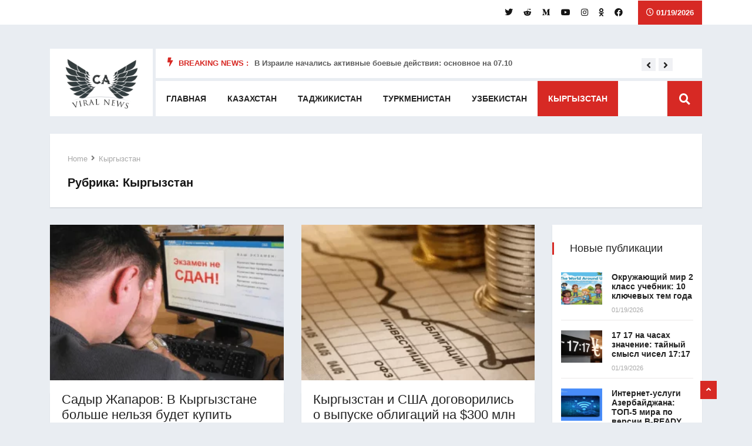

--- FILE ---
content_type: text/html; charset=UTF-8
request_url: https://www.caviral.com/category/kyrgyzstan/page/3/
body_size: 33131
content:
<!DOCTYPE html><html lang="ru-RU" class="" data-skin="light" prefix="og: https://ogp.me/ns#"><head><script data-no-optimize="1">var litespeed_docref=sessionStorage.getItem("litespeed_docref");litespeed_docref&&(Object.defineProperty(document,"referrer",{get:function(){return litespeed_docref}}),sessionStorage.removeItem("litespeed_docref"));</script> <meta charset="UTF-8"><meta name="viewport" content="width=device-width, initial-scale=1, maximum-scale=1"><meta name="viewport" content="width=device-width, initial-scale=1, maximum-scale=5"><title>Новости Кыргызстана | Новости из кыргызстана - Caviral</title><meta name="description" content="Узнайте, что происходит в Кыргызстане (кыргызстана ), в том числе последние новости, политику и многое другое. Также узнавайте о мире через CAviral."/><meta name="robots" content="follow, index, max-snippet:-1, max-video-preview:-1, max-image-preview:large"/><link rel="canonical" href="https://www.caviral.com/category/kyrgyzstan/page/3/" /><link rel="prev" href="https://www.caviral.com/category/kyrgyzstan/page/2/" /><link rel="next" href="https://www.caviral.com/category/kyrgyzstan/page/4/" /><meta property="og:locale" content="ru_RU" /><meta property="og:type" content="article" /><meta property="og:title" content="Новости Кыргызстана | Новости из кыргызстана - Caviral" /><meta property="og:description" content="Узнайте, что происходит в Кыргызстане (кыргызстана ), в том числе последние новости, политику и многое другое. Также узнавайте о мире через CAviral." /><meta property="og:url" content="https://www.caviral.com/category/kyrgyzstan/page/3/" /><meta property="og:site_name" content="CA Viral" /><meta property="og:image" content="https://www.caviral.com/wp-content/uploads/2020/11/ca-viral-logo.png" /><meta property="og:image:secure_url" content="https://www.caviral.com/wp-content/uploads/2020/11/ca-viral-logo.png" /><meta property="og:image:width" content="337" /><meta property="og:image:height" content="236" /><meta property="og:image:alt" content="ca viral logo" /><meta property="og:image:type" content="image/png" /><meta name="twitter:card" content="summary_large_image" /><meta name="twitter:title" content="Новости Кыргызстана | Новости из кыргызстана - Caviral" /><meta name="twitter:description" content="Узнайте, что происходит в Кыргызстане (кыргызстана ), в том числе последние новости, политику и многое другое. Также узнавайте о мире через CAviral." /><meta name="twitter:image" content="https://www.caviral.com/wp-content/uploads/2020/11/ca-viral-logo.png" /><meta name="twitter:label1" content="Записи" /><meta name="twitter:data1" content="1217" /> <script type="application/ld+json" class="rank-math-schema">{"@context":"https://schema.org","@graph":[{"@type":"Person","@id":"https://www.caviral.com/#person","name":"CA Viral","image":{"@type":"ImageObject","@id":"https://www.caviral.com/#logo","url":"https://www.caviral.com/wp-content/uploads/2020/11/caviral-logo-png.png","contentUrl":"https://www.caviral.com/wp-content/uploads/2020/11/caviral-logo-png.png","caption":"CA Viral","inLanguage":"ru-RU","width":"188","height":"133"}},{"@type":"WebSite","@id":"https://www.caviral.com/#website","url":"https://www.caviral.com","name":"CA Viral","publisher":{"@id":"https://www.caviral.com/#person"},"inLanguage":"ru-RU"},{"@type":"BreadcrumbList","@id":"https://www.caviral.com/category/kyrgyzstan/page/3/#breadcrumb","itemListElement":[{"@type":"ListItem","position":"1","item":{"@id":"https://www.caviral.com","name":"Home"}},{"@type":"ListItem","position":"2","item":{"@id":"https://www.caviral.com/category/kyrgyzstan/","name":"\u041a\u044b\u0440\u0433\u044b\u0437\u0441\u0442\u0430\u043d"}}]},{"@type":"CollectionPage","@id":"https://www.caviral.com/category/kyrgyzstan/page/3/#webpage","url":"https://www.caviral.com/category/kyrgyzstan/page/3/","name":"\u041d\u043e\u0432\u043e\u0441\u0442\u0438 \u041a\u044b\u0440\u0433\u044b\u0437\u0441\u0442\u0430\u043d\u0430 | \u041d\u043e\u0432\u043e\u0441\u0442\u0438 \u0438\u0437 \u043a\u044b\u0440\u0433\u044b\u0437\u0441\u0442\u0430\u043d\u0430 - Caviral","isPartOf":{"@id":"https://www.caviral.com/#website"},"inLanguage":"ru-RU","breadcrumb":{"@id":"https://www.caviral.com/category/kyrgyzstan/page/3/#breadcrumb"}}]}</script> <link rel='dns-prefetch' href='//static.addtoany.com' /><link rel='dns-prefetch' href='//fonts.googleapis.com' /><link rel="alternate" type="application/rss+xml" title="CA Viral &raquo; Лента" href="https://www.caviral.com/feed/" /><link rel="alternate" type="application/rss+xml" title="CA Viral &raquo; Лента комментариев" href="https://www.caviral.com/comments/feed/" /><link rel="alternate" type="application/rss+xml" title="CA Viral &raquo; Лента рубрики Кыргызстан" href="https://www.caviral.com/category/kyrgyzstan/feed/" /><style id='wp-img-auto-sizes-contain-inline-css' type='text/css'>img:is([sizes=auto i],[sizes^="auto," i]){contain-intrinsic-size:3000px 1500px}
/*# sourceURL=wp-img-auto-sizes-contain-inline-css */</style><link data-optimized="2" rel="stylesheet" href="https://www.caviral.com/wp-content/litespeed/css/78cb6a2856b8f7df5c4c6df3c29d8378.css?ver=f7442" /><style id='wp-block-library-theme-inline-css' type='text/css'>.wp-block-audio :where(figcaption){
  color:#555;
  font-size:13px;
  text-align:center;
}
.is-dark-theme .wp-block-audio :where(figcaption){
  color:#ffffffa6;
}

.wp-block-audio{
  margin:0 0 1em;
}

.wp-block-code{
  border:1px solid #ccc;
  border-radius:4px;
  font-family:Menlo,Consolas,monaco,monospace;
  padding:.8em 1em;
}

.wp-block-embed :where(figcaption){
  color:#555;
  font-size:13px;
  text-align:center;
}
.is-dark-theme .wp-block-embed :where(figcaption){
  color:#ffffffa6;
}

.wp-block-embed{
  margin:0 0 1em;
}

.blocks-gallery-caption{
  color:#555;
  font-size:13px;
  text-align:center;
}
.is-dark-theme .blocks-gallery-caption{
  color:#ffffffa6;
}

:root :where(.wp-block-image figcaption){
  color:#555;
  font-size:13px;
  text-align:center;
}
.is-dark-theme :root :where(.wp-block-image figcaption){
  color:#ffffffa6;
}

.wp-block-image{
  margin:0 0 1em;
}

.wp-block-pullquote{
  border-bottom:4px solid;
  border-top:4px solid;
  color:currentColor;
  margin-bottom:1.75em;
}
.wp-block-pullquote :where(cite),.wp-block-pullquote :where(footer),.wp-block-pullquote__citation{
  color:currentColor;
  font-size:.8125em;
  font-style:normal;
  text-transform:uppercase;
}

.wp-block-quote{
  border-left:.25em solid;
  margin:0 0 1.75em;
  padding-left:1em;
}
.wp-block-quote cite,.wp-block-quote footer{
  color:currentColor;
  font-size:.8125em;
  font-style:normal;
  position:relative;
}
.wp-block-quote:where(.has-text-align-right){
  border-left:none;
  border-right:.25em solid;
  padding-left:0;
  padding-right:1em;
}
.wp-block-quote:where(.has-text-align-center){
  border:none;
  padding-left:0;
}
.wp-block-quote.is-large,.wp-block-quote.is-style-large,.wp-block-quote:where(.is-style-plain){
  border:none;
}

.wp-block-search .wp-block-search__label{
  font-weight:700;
}

.wp-block-search__button{
  border:1px solid #ccc;
  padding:.375em .625em;
}

:where(.wp-block-group.has-background){
  padding:1.25em 2.375em;
}

.wp-block-separator.has-css-opacity{
  opacity:.4;
}

.wp-block-separator{
  border:none;
  border-bottom:2px solid;
  margin-left:auto;
  margin-right:auto;
}
.wp-block-separator.has-alpha-channel-opacity{
  opacity:1;
}
.wp-block-separator:not(.is-style-wide):not(.is-style-dots){
  width:100px;
}
.wp-block-separator.has-background:not(.is-style-dots){
  border-bottom:none;
  height:1px;
}
.wp-block-separator.has-background:not(.is-style-wide):not(.is-style-dots){
  height:2px;
}

.wp-block-table{
  margin:0 0 1em;
}
.wp-block-table td,.wp-block-table th{
  word-break:normal;
}
.wp-block-table :where(figcaption){
  color:#555;
  font-size:13px;
  text-align:center;
}
.is-dark-theme .wp-block-table :where(figcaption){
  color:#ffffffa6;
}

.wp-block-video :where(figcaption){
  color:#555;
  font-size:13px;
  text-align:center;
}
.is-dark-theme .wp-block-video :where(figcaption){
  color:#ffffffa6;
}

.wp-block-video{
  margin:0 0 1em;
}

:root :where(.wp-block-template-part.has-background){
  margin-bottom:0;
  margin-top:0;
  padding:1.25em 2.375em;
}
/*# sourceURL=/wp-includes/css/dist/block-library/theme.css */</style><style id='classic-theme-styles-inline-css' type='text/css'>/**
 * These rules are needed for backwards compatibility.
 * They should match the button element rules in the base theme.json file.
 */
.wp-block-button__link {
	color: #ffffff;
	background-color: #32373c;
	border-radius: 9999px; /* 100% causes an oval, but any explicit but really high value retains the pill shape. */

	/* This needs a low specificity so it won't override the rules from the button element if defined in theme.json. */
	box-shadow: none;
	text-decoration: none;

	/* The extra 2px are added to size solids the same as the outline versions.*/
	padding: calc(0.667em + 2px) calc(1.333em + 2px);

	font-size: 1.125em;
}

.wp-block-file__button {
	background: #32373c;
	color: #ffffff;
	text-decoration: none;
}

/*# sourceURL=/wp-includes/css/classic-themes.css */</style><style id='global-styles-inline-css' type='text/css'>:root{--wp--preset--aspect-ratio--square: 1;--wp--preset--aspect-ratio--4-3: 4/3;--wp--preset--aspect-ratio--3-4: 3/4;--wp--preset--aspect-ratio--3-2: 3/2;--wp--preset--aspect-ratio--2-3: 2/3;--wp--preset--aspect-ratio--16-9: 16/9;--wp--preset--aspect-ratio--9-16: 9/16;--wp--preset--color--black: #000000;--wp--preset--color--cyan-bluish-gray: #abb8c3;--wp--preset--color--white: #ffffff;--wp--preset--color--pale-pink: #f78da7;--wp--preset--color--vivid-red: #cf2e2e;--wp--preset--color--luminous-vivid-orange: #ff6900;--wp--preset--color--luminous-vivid-amber: #fcb900;--wp--preset--color--light-green-cyan: #7bdcb5;--wp--preset--color--vivid-green-cyan: #00d084;--wp--preset--color--pale-cyan-blue: #8ed1fc;--wp--preset--color--vivid-cyan-blue: #0693e3;--wp--preset--color--vivid-purple: #9b51e0;--wp--preset--gradient--vivid-cyan-blue-to-vivid-purple: linear-gradient(135deg,rgb(6,147,227) 0%,rgb(155,81,224) 100%);--wp--preset--gradient--light-green-cyan-to-vivid-green-cyan: linear-gradient(135deg,rgb(122,220,180) 0%,rgb(0,208,130) 100%);--wp--preset--gradient--luminous-vivid-amber-to-luminous-vivid-orange: linear-gradient(135deg,rgb(252,185,0) 0%,rgb(255,105,0) 100%);--wp--preset--gradient--luminous-vivid-orange-to-vivid-red: linear-gradient(135deg,rgb(255,105,0) 0%,rgb(207,46,46) 100%);--wp--preset--gradient--very-light-gray-to-cyan-bluish-gray: linear-gradient(135deg,rgb(238,238,238) 0%,rgb(169,184,195) 100%);--wp--preset--gradient--cool-to-warm-spectrum: linear-gradient(135deg,rgb(74,234,220) 0%,rgb(151,120,209) 20%,rgb(207,42,186) 40%,rgb(238,44,130) 60%,rgb(251,105,98) 80%,rgb(254,248,76) 100%);--wp--preset--gradient--blush-light-purple: linear-gradient(135deg,rgb(255,206,236) 0%,rgb(152,150,240) 100%);--wp--preset--gradient--blush-bordeaux: linear-gradient(135deg,rgb(254,205,165) 0%,rgb(254,45,45) 50%,rgb(107,0,62) 100%);--wp--preset--gradient--luminous-dusk: linear-gradient(135deg,rgb(255,203,112) 0%,rgb(199,81,192) 50%,rgb(65,88,208) 100%);--wp--preset--gradient--pale-ocean: linear-gradient(135deg,rgb(255,245,203) 0%,rgb(182,227,212) 50%,rgb(51,167,181) 100%);--wp--preset--gradient--electric-grass: linear-gradient(135deg,rgb(202,248,128) 0%,rgb(113,206,126) 100%);--wp--preset--gradient--midnight: linear-gradient(135deg,rgb(2,3,129) 0%,rgb(40,116,252) 100%);--wp--preset--font-size--small: 13px;--wp--preset--font-size--medium: 20px;--wp--preset--font-size--large: 36px;--wp--preset--font-size--x-large: 42px;--wp--preset--spacing--20: 0.44rem;--wp--preset--spacing--30: 0.67rem;--wp--preset--spacing--40: 1rem;--wp--preset--spacing--50: 1.5rem;--wp--preset--spacing--60: 2.25rem;--wp--preset--spacing--70: 3.38rem;--wp--preset--spacing--80: 5.06rem;--wp--preset--shadow--natural: 6px 6px 9px rgba(0, 0, 0, 0.2);--wp--preset--shadow--deep: 12px 12px 50px rgba(0, 0, 0, 0.4);--wp--preset--shadow--sharp: 6px 6px 0px rgba(0, 0, 0, 0.2);--wp--preset--shadow--outlined: 6px 6px 0px -3px rgb(255, 255, 255), 6px 6px rgb(0, 0, 0);--wp--preset--shadow--crisp: 6px 6px 0px rgb(0, 0, 0);}:where(.is-layout-flex){gap: 0.5em;}:where(.is-layout-grid){gap: 0.5em;}body .is-layout-flex{display: flex;}.is-layout-flex{flex-wrap: wrap;align-items: center;}.is-layout-flex > :is(*, div){margin: 0;}body .is-layout-grid{display: grid;}.is-layout-grid > :is(*, div){margin: 0;}:where(.wp-block-columns.is-layout-flex){gap: 2em;}:where(.wp-block-columns.is-layout-grid){gap: 2em;}:where(.wp-block-post-template.is-layout-flex){gap: 1.25em;}:where(.wp-block-post-template.is-layout-grid){gap: 1.25em;}.has-black-color{color: var(--wp--preset--color--black) !important;}.has-cyan-bluish-gray-color{color: var(--wp--preset--color--cyan-bluish-gray) !important;}.has-white-color{color: var(--wp--preset--color--white) !important;}.has-pale-pink-color{color: var(--wp--preset--color--pale-pink) !important;}.has-vivid-red-color{color: var(--wp--preset--color--vivid-red) !important;}.has-luminous-vivid-orange-color{color: var(--wp--preset--color--luminous-vivid-orange) !important;}.has-luminous-vivid-amber-color{color: var(--wp--preset--color--luminous-vivid-amber) !important;}.has-light-green-cyan-color{color: var(--wp--preset--color--light-green-cyan) !important;}.has-vivid-green-cyan-color{color: var(--wp--preset--color--vivid-green-cyan) !important;}.has-pale-cyan-blue-color{color: var(--wp--preset--color--pale-cyan-blue) !important;}.has-vivid-cyan-blue-color{color: var(--wp--preset--color--vivid-cyan-blue) !important;}.has-vivid-purple-color{color: var(--wp--preset--color--vivid-purple) !important;}.has-black-background-color{background-color: var(--wp--preset--color--black) !important;}.has-cyan-bluish-gray-background-color{background-color: var(--wp--preset--color--cyan-bluish-gray) !important;}.has-white-background-color{background-color: var(--wp--preset--color--white) !important;}.has-pale-pink-background-color{background-color: var(--wp--preset--color--pale-pink) !important;}.has-vivid-red-background-color{background-color: var(--wp--preset--color--vivid-red) !important;}.has-luminous-vivid-orange-background-color{background-color: var(--wp--preset--color--luminous-vivid-orange) !important;}.has-luminous-vivid-amber-background-color{background-color: var(--wp--preset--color--luminous-vivid-amber) !important;}.has-light-green-cyan-background-color{background-color: var(--wp--preset--color--light-green-cyan) !important;}.has-vivid-green-cyan-background-color{background-color: var(--wp--preset--color--vivid-green-cyan) !important;}.has-pale-cyan-blue-background-color{background-color: var(--wp--preset--color--pale-cyan-blue) !important;}.has-vivid-cyan-blue-background-color{background-color: var(--wp--preset--color--vivid-cyan-blue) !important;}.has-vivid-purple-background-color{background-color: var(--wp--preset--color--vivid-purple) !important;}.has-black-border-color{border-color: var(--wp--preset--color--black) !important;}.has-cyan-bluish-gray-border-color{border-color: var(--wp--preset--color--cyan-bluish-gray) !important;}.has-white-border-color{border-color: var(--wp--preset--color--white) !important;}.has-pale-pink-border-color{border-color: var(--wp--preset--color--pale-pink) !important;}.has-vivid-red-border-color{border-color: var(--wp--preset--color--vivid-red) !important;}.has-luminous-vivid-orange-border-color{border-color: var(--wp--preset--color--luminous-vivid-orange) !important;}.has-luminous-vivid-amber-border-color{border-color: var(--wp--preset--color--luminous-vivid-amber) !important;}.has-light-green-cyan-border-color{border-color: var(--wp--preset--color--light-green-cyan) !important;}.has-vivid-green-cyan-border-color{border-color: var(--wp--preset--color--vivid-green-cyan) !important;}.has-pale-cyan-blue-border-color{border-color: var(--wp--preset--color--pale-cyan-blue) !important;}.has-vivid-cyan-blue-border-color{border-color: var(--wp--preset--color--vivid-cyan-blue) !important;}.has-vivid-purple-border-color{border-color: var(--wp--preset--color--vivid-purple) !important;}.has-vivid-cyan-blue-to-vivid-purple-gradient-background{background: var(--wp--preset--gradient--vivid-cyan-blue-to-vivid-purple) !important;}.has-light-green-cyan-to-vivid-green-cyan-gradient-background{background: var(--wp--preset--gradient--light-green-cyan-to-vivid-green-cyan) !important;}.has-luminous-vivid-amber-to-luminous-vivid-orange-gradient-background{background: var(--wp--preset--gradient--luminous-vivid-amber-to-luminous-vivid-orange) !important;}.has-luminous-vivid-orange-to-vivid-red-gradient-background{background: var(--wp--preset--gradient--luminous-vivid-orange-to-vivid-red) !important;}.has-very-light-gray-to-cyan-bluish-gray-gradient-background{background: var(--wp--preset--gradient--very-light-gray-to-cyan-bluish-gray) !important;}.has-cool-to-warm-spectrum-gradient-background{background: var(--wp--preset--gradient--cool-to-warm-spectrum) !important;}.has-blush-light-purple-gradient-background{background: var(--wp--preset--gradient--blush-light-purple) !important;}.has-blush-bordeaux-gradient-background{background: var(--wp--preset--gradient--blush-bordeaux) !important;}.has-luminous-dusk-gradient-background{background: var(--wp--preset--gradient--luminous-dusk) !important;}.has-pale-ocean-gradient-background{background: var(--wp--preset--gradient--pale-ocean) !important;}.has-electric-grass-gradient-background{background: var(--wp--preset--gradient--electric-grass) !important;}.has-midnight-gradient-background{background: var(--wp--preset--gradient--midnight) !important;}.has-small-font-size{font-size: var(--wp--preset--font-size--small) !important;}.has-medium-font-size{font-size: var(--wp--preset--font-size--medium) !important;}.has-large-font-size{font-size: var(--wp--preset--font-size--large) !important;}.has-x-large-font-size{font-size: var(--wp--preset--font-size--x-large) !important;}
:where(.wp-block-post-template.is-layout-flex){gap: 1.25em;}:where(.wp-block-post-template.is-layout-grid){gap: 1.25em;}
:where(.wp-block-term-template.is-layout-flex){gap: 1.25em;}:where(.wp-block-term-template.is-layout-grid){gap: 1.25em;}
:where(.wp-block-columns.is-layout-flex){gap: 2em;}:where(.wp-block-columns.is-layout-grid){gap: 2em;}
:root :where(.wp-block-pullquote){font-size: 1.5em;line-height: 1.6;}
/*# sourceURL=global-styles-inline-css */</style> <script type="litespeed/javascript" data-src="https://www.caviral.com/wp-includes/js/jquery/jquery.js" id="jquery-core-js"></script> <script id="addtoany-core-js-before" type="litespeed/javascript">window.a2a_config=window.a2a_config||{};a2a_config.callbacks=[];a2a_config.overlays=[];a2a_config.templates={};a2a_localize={Share:"Отправить",Save:"Сохранить",Subscribe:"Подписаться",Email:"E-mail",Bookmark:"В закладки!",ShowAll:"Показать все",ShowLess:"Показать остальное",FindServices:"Найти сервис(ы)",FindAnyServiceToAddTo:"Найти сервис и добавить",PoweredBy:"Работает на",ShareViaEmail:"Поделиться по электронной почте",SubscribeViaEmail:"Подписаться по электронной почте",BookmarkInYourBrowser:"Добавить в закладки",BookmarkInstructions:"Нажмите Ctrl+D или \u2318+D, чтобы добавить страницу в закладки",AddToYourFavorites:"Добавить в Избранное",SendFromWebOrProgram:"Отправлять с любого email-адреса или email-программы",EmailProgram:"Почтовая программа",More:"Подробнее&#8230;",ThanksForSharing:"Спасибо, что поделились!",ThanksForFollowing:"Спасибо за подписку!"}</script> <script type="text/javascript" defer src="https://static.addtoany.com/menu/page.js" id="addtoany-core-js"></script> <script id="cookie-notice-front-js-before" type="litespeed/javascript">var cnArgs={"ajaxUrl":"https:\/\/www.caviral.com\/wp-admin\/admin-ajax.php","nonce":"edf77cce0b","hideEffect":"fade","position":"bottom","onScroll":!1,"onScrollOffset":100,"onClick":!1,"cookieName":"cookie_notice_accepted","cookieTime":2592000,"cookieTimeRejected":2592000,"globalCookie":!1,"redirection":!1,"cache":!0,"revokeCookies":!1,"revokeCookiesOpt":"automatic"}</script> <link rel="https://api.w.org/" href="https://www.caviral.com/wp-json/" /><link rel="alternate" title="JSON" type="application/json" href="https://www.caviral.com/wp-json/wp/v2/categories/5042" /><link rel="EditURI" type="application/rsd+xml" title="RSD" href="https://www.caviral.com/xmlrpc.php?rsd" /><meta name="generator" content="WordPress 6.9" />
 <script type="litespeed/javascript" data-src="https://www.googletagmanager.com/gtag/js?id=UA-158327460-1"></script> <script type="litespeed/javascript">window.dataLayer=window.dataLayer||[];function gtag(){dataLayer.push(arguments)}
gtag('js',new Date());gtag('config','UA-158327460-1')</script> <meta name="google-site-verification" content="dvtwXPC0lVZNuNZx4b3I7U514wu-Yt3und3vvo092Bc" /> <script type="litespeed/javascript" data-src="https://cdn.onesignal.com/sdks/OneSignalSDK.js"></script> <script type="litespeed/javascript">window.OneSignal=window.OneSignal||[];OneSignal.push(function(){OneSignal.init({appId:"1dda57b9-aa77-4a65-8fb7-e1e11f727e5b",})})</script>  <script type="litespeed/javascript" data-src="https://www.googletagmanager.com/gtag/js?id=G-003YY1W1JG"></script> <script type="litespeed/javascript">window.dataLayer=window.dataLayer||[];function gtag(){dataLayer.push(arguments)}
gtag('js',new Date());gtag('config','G-003YY1W1JG')</script>  <script type="litespeed/javascript">(function(w,d,s,l,i){w[l]=w[l]||[];w[l].push({'gtm.start':new Date().getTime(),event:'gtm.js'});var f=d.getElementsByTagName(s)[0],j=d.createElement(s),dl=l!='dataLayer'?'&l='+l:'';j.async=!0;j.src='https://www.googletagmanager.com/gtm.js?id='+i+dl;f.parentNode.insertBefore(j,f)})(window,document,'script','dataLayer','GTM-WF9BNJR')</script>  <script data-ad-client="ca-pub-4342691370197247" type="litespeed/javascript" data-src="https://pagead2.googlesyndication.com/pagead/js/adsbygoogle.js"></script> <script custom-element="amp-auto-ads"
        type="litespeed/javascript" data-src="https://cdn.ampproject.org/v0/amp-auto-ads-0.1.js"></script> <meta name="yandex-verification" content="36b2d93f558ddc72" /><meta name="generator" content="Elementor 3.34.1; features: additional_custom_breakpoints; settings: css_print_method-external, google_font-enabled, font_display-auto"><style>.e-con.e-parent:nth-of-type(n+4):not(.e-lazyloaded):not(.e-no-lazyload),
				.e-con.e-parent:nth-of-type(n+4):not(.e-lazyloaded):not(.e-no-lazyload) * {
					background-image: none !important;
				}
				@media screen and (max-height: 1024px) {
					.e-con.e-parent:nth-of-type(n+3):not(.e-lazyloaded):not(.e-no-lazyload),
					.e-con.e-parent:nth-of-type(n+3):not(.e-lazyloaded):not(.e-no-lazyload) * {
						background-image: none !important;
					}
				}
				@media screen and (max-height: 640px) {
					.e-con.e-parent:nth-of-type(n+2):not(.e-lazyloaded):not(.e-no-lazyload),
					.e-con.e-parent:nth-of-type(n+2):not(.e-lazyloaded):not(.e-no-lazyload) * {
						background-image: none !important;
					}
				}</style><link rel="icon" href="https://www.caviral.com/wp-content/uploads/2021/11/cropped-ca-viral-512-32x32.png" sizes="32x32" /><link rel="icon" href="https://www.caviral.com/wp-content/uploads/2021/11/cropped-ca-viral-512-192x192.png" sizes="192x192" /><link rel="apple-touch-icon" href="https://www.caviral.com/wp-content/uploads/2021/11/cropped-ca-viral-512-180x180.png" /><meta name="msapplication-TileImage" content="https://www.caviral.com/wp-content/uploads/2021/11/cropped-ca-viral-512-270x270.png" /><style type="text/css">#overlay-sidebar {
      width: 380px;
      margin: 0 0 0 -190px;
    }
    #slide-sidebar {
      width: 380px;
      right:-423px; // width + 43px
      bottom: 20px;
    }</style><script type="litespeed/javascript">var VKWidgetsGroup=[];var VKWidgetsComments=[];var VKWidgetsPolls=[];var VKWidgetsSubscribe=[];var VKWidgetsContactUs=[];var VKWidgetsCommunityMessages=[];var VKWidgets=[];var vkUnLock=[];var subscribeCookieExpires=1;if(typeof ajaxurl=="undefined")
ajaxurl="https://www.caviral.com/wp-admin/admin-ajax.php";oTimeout=5000;oScreens=;oCookieExpires=365;oAction="timeout";oSensitivity=20;oTop="40px";sTimeout=5000;sScreens=0.75;sCookieExpires=365;sAction="scroll";sSensitivity=20;sSpeed=800</script><script type="litespeed/javascript">evc_post_id=!1</script> <style type="text/css" id="wp-custom-css">.logo{
	background:#fff;
	height:100%;
}
.country-selector.weglot-dropdown{
	display:none ;
	
}
.navbar-light .navbar-toggler.collapsed .navbar-toggler-icon {
    background-image: url("data:image/svg+xml;charset=utf8,%3Csvg viewBox='0 0 30 30' xmlns='http://www.w3.org/2000/svg'%3E%3Cpath stroke='rgba(0, 0, 0, 0.5)' stroke-width='2' stroke-linecap='round' stroke-miterlimit='10' d='M4 7h22M4 15h22M4 23h22'/%3E%3C/svg%3E")!important;
}
.navbar-light [aria-expanded="true"]  .navbar-toggler-icon {
    background-image: url("https://www.caviral.com/wp-content/uploads/2020/09/close_btn.png.webp")!important;
	width: 20px;
height: 20px;
}
@media screen and (max-width: 1027px){
	.navbar-container .navbar .navbar-toggler{
		display: none;
	}
	.navbar-container .navbar .main-menu .nav-item > a{
		padding: 10px;
	}
}
@media screen and (max-width: 991px){
.nav-search-button.header-search-btn-toggle{
	margin-top: 0px;
}
	.navbar-container .navbar .navbar-toggler{
		margin-right: 10px;
	}
	.navbar-container .navbar .navbar-toggler{
		display: block;
	}
	.header-middle,.top-bar {
		display: none;
	}
	#main-menu{
		padding-top: 10px;
	}
}
@media screen and (max-width: 767px){
	.footer-standard .elementor-widget-container h5, h2.widgettitle{
		margin-top: 10px;
		margin-bottom: 15px;
	}
	.navbar-container .navbar{
		padding-right: 60px !important;
	}
	.navbar-container{
		position: fixed;
z-index: 999;
width: 100%;
top: 0;
	}
	.navbar-style1 .right-menu{
		display: block;
	}
	.header-nav-item{
		padding: 0;
	}
	.ts-breaking-news{
		margin-top: 60px;
	}
}
.social-likes, .social-likes_single-w
{
	display:none;
}
#footer-bottom-colum-1 p.post-meta {
	display: none;
}
#most-popular .ts-grid-box.most-populer-item{
	padding: 0!important;
	box-shadow: none!important;
}
h2.widgettitle{
	font-size: 20px;
font-weight: 500;
color: #fff;
margin-bottom: 30px;
}
.addtoany_header{
	display: inline-block;
	
}
.addtoany_share_save_container{
	
	margin: 10px 0;
}
.entry-content {
	margin: 20px 0;
}
#top-menu li {
	margin-right: 10px;
	margin-top: 5px;
}

#top-menu li a {
    color: transparent;
   width: 20px;
		 height: 25px;
	overflow: hidden;
    background-repeat: no-repeat;
	display: inline-block;
font: normal normal normal 18px/1 FontAwesome;}

#top-menu li.tw a::before {
 color: #d72924;
	content: "\f099";
}
#top-menu li.rt a::before {
 color: #d72924;
	content: "\f1a1";
}
#top-menu li.vk a::before {
 color: #d72924;
	content: "\f189";
}
#top-menu li.md a::before {
 color: #d72924;
	content: "\f23a";
}
div#cnss_widget-2 {
    margin-top: -45px;
	margin-bottom: -25px;
}

h2.widgettitle {
    font-size: 20px;
    font-weight: 500;
    color: #fff;
}
div#cnss_widget-2 {
    margin-top: -15px;
    margin-bottom: -25px;
}
/***heading***/
/* 
.title-bg.ts-title.block-title-style7{
	max-width: 100%;
}

.title-bg.ts-title.block-title-style7 .title-text{
	width: auto;
	max-width: 100%;
	overflow-x: scroll;
} */

h2.widgettitle {
    display: none;
}

.right-sidebar .vinkmag_latest_news_widget .recent-posts-widget .list-unstyled li:last-child, .left-sidebar .vinkmag_latest_news_widget .recent-posts-widget .list-unstyled li:last-child {
	display: none;
}

body {
    font-size: 16px;
}
.post-content p{
	font-size: 16px;
}
.post-title {
	font-size: 16px;
}
#top-menu li.tube a::before {
 color: #d72924;
	content: "\f167";
}
#top-menu li.Ins a::before {
 color: #d72924;
	content: "\f16d";
}
/*changes for mobile logo*/
.navbar-container.navbar-style3.navbar-dark{
	background-color:;
}
.navbar-container.navbar-style3.navbar-dark .main-menu .nav-item a{
	color:!important}
/*mobile logo*/
@media screen and (max-width: 768px){
	.header-default .col-lg-2{
		display:flex;
		
	}
	.header-default .logo{
		display:block!important;
	}
	.header-default .logo img{
		position:fixed;
		top:0px;
		z-index:9999;
			width:80px;
	}
}

/*author bio */
.author_bio_section{
background-color: #F5F5F5;
padding: 15px;
border: 1px solid #ccc;
}
  
.author_name{
font-size:16px;
font-weight: bold;
}
  
.author_details img {
border: 1px solid #D8D8D8;
border-radius: 50%;
float: left;
margin: 0 10px 10px 0;
}</style></head><body class="archive paged category category-kyrgyzstan category-5042 paged-3 category-paged-3 wp-theme-vinkmag cookies-not-set ekit-hf-footer ekit-hf-template-vinkmag ekit-hf-stylesheet-vinkmag body-inner-content box-shadow-enebled sidebar-active elementor-default elementor-kit-14064"><div id="preloader" class="hidden"><div class="spinner"><div class="double-bounce1"></div><div class="double-bounce2"></div></div><div class="preloader-cancel-btn-wraper">
<a href="" class="btn btn-primary preloader-cancel-btn">
Cancel Preloader        </a></div></div><section class="top-bar"><div class="container"><div class="row"><div class="col-lg-7 align-self-center md-center-item"></div><div class="col-lg-5 text-right align-self-center"><ul class="top-social"><li>
<a href="https://twitter.com/CAViralNews">
<i class="fab fa-twitter"></i>
</a>
<a href="https://www.reddit.com/user/caviral_news_daily/">
<i class="fab fa-reddit-alien"></i>
</a>
<a href="https://medium.com/@info.caviral">
<i class="fab fa-medium-m"></i>
</a>
<a href="https://www.youtube.com/channel/UCp8gPa__-rHQW1L67OcURLg?view_as=subscriber">
<i class="fab fa-youtube"></i>
</a>
<a href="https://www.instagram.com/caviral__news/">
<i class="fab fa-instagram"></i>
</a>
<a href="https://m.ok.ru/dk?st.cmd=userProfile&#038;st.frwd=on&#038;st.page=1&#038;_prevCmd=userProfile&#038;tkn=6548&#038;__dp=y&#038;__dp=y#topic-155681707560230">
<i class="fab fa-odnoklassniki"></i>
</a>
<a href="https://www.facebook.com/profile.php?id=100095120884121&#038;_rdc=1&#038;_rdr">
<i class="fab fa-facebook"></i>
</a></li><li class="ts-date">
<i class="xsicon xsicon-clock"></i>
01/19/2026</li></ul></div></div></div></section><section class="header-middle"><div class="container"><div class="row"><div class="col-lg-12"><div class="banner-img"></div></div></div></div></section><header class="header-default"><div class="container"><div class="row"><div class="col-lg-2 pr-0"><div class="logo"><a rel='home' class="logo" href="https://www.caviral.com/">
<img data-lazyloaded="1" src="[data-uri]" loading="lazy" width="150" height="75" loading="lazy" class="img-fluid" data-src="//www.caviral.com/wp-content/uploads/2020/11/ca-viral-logo.png.webp"
alt="CA Viral">
</a></div></div><div class="col-lg-10 header-nav-item"><div class="ts-breaking-news clearfix"><h2 class="breaking-title float-left">
<i class="xsicon xsicon-bolt"></i> Breaking News :</h2><div class="breaking-news-content swiper float-left" id="breaking_slider"><div class="swiper-wrapper"><div class="breaking-post-content swiper-slide"><p>
<a href="https://www.caviral.com/v-izraile-nachalis-aktivnye-boevye-dejstviya-osnovnoe-na-07-10/">В Израиле начались активные боевые действия: основное на 07.10</a></p></div><div class="breaking-post-content swiper-slide"><p>
<a href="https://www.caviral.com/azerbajdzhan-nachal-boevye-dejstviya-v-nagornom-karabahe/">Азербайджан начал боевые действия в Нагорном Карабахе</a></p></div><div class="breaking-post-content swiper-slide"><p>
<a href="https://www.caviral.com/v-tverskoj-oblasti-razbilsya-biznes-dzhet-evgeniya-prigozhina/">В Тверской области разбился бизнес-джет Евгения Пригожина. Он погиб</a></p></div><div class="breaking-post-content swiper-slide"><p>
<a href="https://www.caviral.com/prezident-ssha-priglasil-liderov-czentralnoj-azii-v-ameriku/">Президент США пригласил лидеров Центральной Азии в Америку</a></p></div><div class="breaking-post-content swiper-slide"><p>
<a href="https://www.caviral.com/31-chelovek-po-poslednim-dannym-postradal-v-rezultate-obstrela-krivogo-roga/">31 человек, по последним данным, пострадал в результате обстрела Кривого Рога</a></p></div><div class="breaking-post-content swiper-slide"><p>
<a href="https://www.caviral.com/prezident-nigera-ne-nameren-podavat-v-otstavku-posle-gosperevorota/">Президент Нигера не намерен подавать в отставку после госпереворота</a></p></div><div class="breaking-post-content swiper-slide"><p>
<a href="https://www.caviral.com/odin-chelovek-pogib-iz-za-rossijskogo-aviaudara-po-harkovskoj-oblasti/">Один человек погиб из-за российского авиаудара по Харьковской области</a></p></div><div class="breaking-post-content swiper-slide"><p>
<a href="https://www.caviral.com/belyj-dom-ob-atake-dronov-na-moskvu/">Белый дом об атаке дронов на Москву</a></p></div><div class="breaking-post-content swiper-slide"><p>
<a href="https://www.caviral.com/moskvu-vnov-atakovali-bespilotniki-soobshhaetsya-kak-minimum-o-dvuh-bpla/">Москву вновь атаковали беспилотники — сообщается как минимум о двух БПЛА</a></p></div><div class="breaking-post-content swiper-slide"><p>
<a href="https://www.caviral.com/ukraina-nachala-primenyat-poluchennye-ot-ssha-kassetnye-boepripasy/">Украина начала применять полученные от США кассетные боеприпасы</a></p></div></div><div class="slider-navigation"><div class="swiper-button-prev">
<i class="xsicon xsicon-angle-left"></i></div><div class="swiper-button-next">
<i class="xsicon xsicon-angle-right"></i></div></div></div></div><div id="navbar-main-container"
class="navbar-container navbar-style1 navbar-fixed"><nav class="navbar navbar-light xs-navbar navbar-expand-lg"><a rel='home' class="navbar-brand d-lg-none" href="https://www.caviral.com/">
<img data-lazyloaded="1" src="[data-uri]" class="img-fluid" data-src="//www.caviral.com/wp-content/uploads/2021/10/ca-viral.svg"
alt="CA Viral">
</a>
<button class="navbar-toggler" type="button" data-toggle="collapse" data-target="#primary-nav"
aria-controls="primary-nav" aria-expanded="false"
aria-label="Toggle navigation"><span class="navbar-toggler-icon"></span>
</button><div id="primary-nav" class="collapse navbar-collapse"><ul id="main-menu" class="navbar-nav  main-menu"><li id="menu-item-90919" class="menu-item menu-item-type-post_type menu-item-object-page menu-item-home menu-item-90919 nav-item"><a href="https://www.caviral.com/" class="nav-link">Главная</a></li><li id="menu-item-15549" class="menu-item menu-item-type-taxonomy menu-item-object-category menu-item-15549 nav-item"><a href="https://www.caviral.com/category/kazahstan/" class="nav-link">Казахстан</a></li><li id="menu-item-4546" class="menu-item menu-item-type-taxonomy menu-item-object-category menu-item-4546 nav-item"><a href="https://www.caviral.com/category/tadzhikistan/" class="nav-link">Таджикистан</a></li><li id="menu-item-4547" class="menu-item menu-item-type-taxonomy menu-item-object-category menu-item-4547 nav-item"><a href="https://www.caviral.com/category/turkmenistan/" class="nav-link">Туркменистан</a></li><li id="menu-item-4548" class="menu-item menu-item-type-taxonomy menu-item-object-category menu-item-4548 nav-item"><a href="https://www.caviral.com/category/uzbekistan/" class="nav-link">Узбекистан</a></li><li id="menu-item-15550" class="menu-item menu-item-type-taxonomy menu-item-object-category current-menu-item menu-item-15550 nav-item active"><a href="https://www.caviral.com/category/kyrgyzstan/" class="nav-link active">Кыргызстан</a></li></ul></div></nav><ul id="right-menu-element" class="right-menu align-to-right"><li>
<a class="nav-search-button header-search-btn-toggle" href="#">
<i class="xsicon xsicon-search"></i>
</a></li></ul><form  method="get" action="https://www.caviral.com/" class="vinkmag-serach">
<span class="xs-search-form-submit"><i class="fa fa-search"></i></span><div class="input-group">
<input class="form-control text-center" type="search" name="s" placeholder="Type and hit ENTER" value=""><div class="input-group-append">
<span class="nav-search-close-button header-search-btn-toggle d-none" tabindex="0">✕</span></div></div></form></div></div></div></div></header><section class="block-wrapper mt-15 category-layout-3"><div class="container"><div class="mb-30"><div class="ts-grid-box"><ol class="ts-breadcrumb"><li><a href="https://www.caviral.com">Home</a></li><li><a href="https://www.caviral.com/category/kyrgyzstan/">Кыргызстан</a></li></ol><div class="clearfix entry-cat-header"><h1 class="ts-title float-left">
Рубрика: <span>Кыргызстан</span></h1><ul class="ts-category-list float-right"></ul></div></div></div><div class="row"><div class="col-lg-9"><div class="row"><div class="col-md-6 mb-30"><div class="grid-md post-149954 post type-post status-publish format-standard has-post-thumbnail hentry category-kyrgyzstan"><div class="ts-grid-box ts-grid-content grid-no-shadow"><div class="ts-post-thumb">
<a href="https://www.caviral.com/sadir-zhaparov-nyelzya-kupeet-vodeetyelskeeye-prava/">
<img data-lazyloaded="1" src="[data-uri]" width="185" height="123" data-src="https://www.caviral.com/wp-content/uploads/2025/11/sadyr-zhaparov-v-kyrgyzstane-bolshe-nelzya-budet-kupit-voditelskie-prava.png.webp" class="attachment-185x170 size-185x170" alt="Садыр Жапаров: В Кыргызстане больше нельзя будет купить водительские права" decoding="async" data-srcset="https://www.caviral.com/wp-content/uploads/2025/11/sadyr-zhaparov-v-kyrgyzstane-bolshe-nelzya-budet-kupit-voditelskie-prava.png.webp 800w, https://www.caviral.com/wp-content/uploads/2025/11/sadyr-zhaparov-v-kyrgyzstane-bolshe-nelzya-budet-kupit-voditelskie-prava-300x200.png.webp 300w, https://www.caviral.com/wp-content/uploads/2025/11/sadyr-zhaparov-v-kyrgyzstane-bolshe-nelzya-budet-kupit-voditelskie-prava-768x512.png.webp 768w, https://www.caviral.com/wp-content/uploads/2025/11/sadyr-zhaparov-v-kyrgyzstane-bolshe-nelzya-budet-kupit-voditelskie-prava-600x398.png.webp 600w, https://www.caviral.com/wp-content/uploads/2025/11/sadyr-zhaparov-v-kyrgyzstane-bolshe-nelzya-budet-kupit-voditelskie-prava-455x300.png.webp 455w" data-sizes="(max-width: 185px) 100vw, 185px" />        </a></div><div class="post-content"><h3 class="post-title">
<a href="https://www.caviral.com/sadir-zhaparov-nyelzya-kupeet-vodeetyelskeeye-prava/">Садыр Жапаров: В Кыргызстане больше нельзя будет купить водительские права</a></h3><ul class="post-meta-info"><li class="author">
<a href="https://www.caviral.com/author/viktor-kok/">
<img data-lazyloaded="1" src="[data-uri]" alt='mystery man 150x150 1' data-src='https://www.caviral.com/wp-content/uploads/2021/11/mystery-man-150x150-1-96x96.png.webp' data-srcset='https://www.caviral.com/wp-content/uploads/2021/11/mystery-man-150x150-1.png.webp 2x' class='avatar avatar-96 photo' height='96' width='96' decoding='async'/>                                                Андрей Иванченко                    </a></li><li>
<i class="xsicon xsicon-clock"></i>11/11/2025</li><li class="active">
<i class="xsicon xsicon-gripfire"></i>
4</li></ul><p>
Садыр Жапаров выступил с обращением, в котором рассказал о масштабной реформе в сфере подготовки водителей и получении водительских удостоверений. По его словам, в стране заканчивается эпоха, когда права можно было просто купить. Отныне водительское удостоверение</p></div></div></div></div><div class="col-md-6 mb-30"><div class="grid-md post-149944 post type-post status-publish format-standard has-post-thumbnail hentry category-kyrgyzstan"><div class="ts-grid-box ts-grid-content grid-no-shadow"><div class="ts-post-thumb">
<a href="https://www.caviral.com/kirgizstan-ee-ssha-dogovoreelees-o-vipuskye-obleegatseeyi/">
<img data-lazyloaded="1" src="[data-uri]" width="185" height="123" data-src="https://www.caviral.com/wp-content/uploads/2025/11/kyrgyzstan-i-ssha-dogovorilis-o-vypuske-obligaczij-na-300-mln.png.webp" class="attachment-185x170 size-185x170" alt="Кыргызстан и США договорились о выпуске облигаций на $300 млн" decoding="async" data-srcset="https://www.caviral.com/wp-content/uploads/2025/11/kyrgyzstan-i-ssha-dogovorilis-o-vypuske-obligaczij-na-300-mln.png.webp 800w, https://www.caviral.com/wp-content/uploads/2025/11/kyrgyzstan-i-ssha-dogovorilis-o-vypuske-obligaczij-na-300-mln-300x200.png.webp 300w, https://www.caviral.com/wp-content/uploads/2025/11/kyrgyzstan-i-ssha-dogovorilis-o-vypuske-obligaczij-na-300-mln-768x512.png.webp 768w, https://www.caviral.com/wp-content/uploads/2025/11/kyrgyzstan-i-ssha-dogovorilis-o-vypuske-obligaczij-na-300-mln-600x398.png.webp 600w, https://www.caviral.com/wp-content/uploads/2025/11/kyrgyzstan-i-ssha-dogovorilis-o-vypuske-obligaczij-na-300-mln-455x300.png.webp 455w" data-sizes="(max-width: 185px) 100vw, 185px" />        </a></div><div class="post-content"><h3 class="post-title">
<a href="https://www.caviral.com/kirgizstan-ee-ssha-dogovoreelees-o-vipuskye-obleegatseeyi/">Кыргызстан и США договорились о выпуске облигаций на $300 млн</a></h3><ul class="post-meta-info"><li class="author">
<a href="https://www.caviral.com/author/salih/">
<img data-lazyloaded="1" src="[data-uri]" alt='Salih' data-src='https://www.caviral.com/wp-content/uploads/2023/01/anna-profile-96x96.png.webp' data-srcset='https://www.caviral.com/wp-content/uploads/2023/01/anna-profile-192x192.png.webp 2x' class='avatar avatar-96 photo' height='96' width='96' decoding='async'/>                                                Сергей Волков                    </a></li><li>
<i class="xsicon xsicon-clock"></i>11/10/2025</li><li class="active">
<i class="xsicon xsicon-gripfire"></i>
4</li></ul><p>
Кыргызстан и США. В Вашингтоне состоялся саммит в формате «C5+1», собравший представителей Центральной Азии и Соединённых Штатов Америки. Одним из самых заметных итогов встречи стало подписание ряда коммерческих соглашений между правительствами Кыргызстана и США, направленных</p></div></div></div></div><div class="col-md-6 mb-30"><div class="grid-md post-149931 post type-post status-publish format-standard has-post-thumbnail hentry category-poluchajte category-kyrgyzstan category-tadzhikistan"><div class="ts-grid-box ts-grid-content grid-no-shadow"><div class="ts-post-thumb">
<a href="https://www.caviral.com/moldova-mozhyet-otmyeneet-byezveezoviyi-ryezheem/">
<img data-lazyloaded="1" src="[data-uri]" width="185" height="123" data-src="https://www.caviral.com/wp-content/uploads/2025/11/moldova-mozhet-otmenit-bezvizovyj-rezhim-dlya-grazhdan-tadzhikistana-i-kyrgyzstana-strana-gotovitsya-k-izmeneniyu-vizovoj-politiki.png.webp" class="attachment-185x170 size-185x170" alt="Молдова может отменить безвизовый режим для граждан Таджикистана и Кыргызстана: страна готовится к изменению визовой политики" decoding="async" data-srcset="https://www.caviral.com/wp-content/uploads/2025/11/moldova-mozhet-otmenit-bezvizovyj-rezhim-dlya-grazhdan-tadzhikistana-i-kyrgyzstana-strana-gotovitsya-k-izmeneniyu-vizovoj-politiki.png.webp 800w, https://www.caviral.com/wp-content/uploads/2025/11/moldova-mozhet-otmenit-bezvizovyj-rezhim-dlya-grazhdan-tadzhikistana-i-kyrgyzstana-strana-gotovitsya-k-izmeneniyu-vizovoj-politiki-300x200.png.webp 300w, https://www.caviral.com/wp-content/uploads/2025/11/moldova-mozhet-otmenit-bezvizovyj-rezhim-dlya-grazhdan-tadzhikistana-i-kyrgyzstana-strana-gotovitsya-k-izmeneniyu-vizovoj-politiki-768x512.png.webp 768w, https://www.caviral.com/wp-content/uploads/2025/11/moldova-mozhet-otmenit-bezvizovyj-rezhim-dlya-grazhdan-tadzhikistana-i-kyrgyzstana-strana-gotovitsya-k-izmeneniyu-vizovoj-politiki-600x398.png.webp 600w, https://www.caviral.com/wp-content/uploads/2025/11/moldova-mozhet-otmenit-bezvizovyj-rezhim-dlya-grazhdan-tadzhikistana-i-kyrgyzstana-strana-gotovitsya-k-izmeneniyu-vizovoj-politiki-455x300.png.webp 455w" data-sizes="(max-width: 185px) 100vw, 185px" />        </a></div><div class="post-content"><h3 class="post-title">
<a href="https://www.caviral.com/moldova-mozhyet-otmyeneet-byezveezoviyi-ryezheem/">Молдова может отменить безвизовый режим для граждан Таджикистана и Кыргызстана: страна готовится к изменению визовой политики</a></h3><ul class="post-meta-info"><li class="author">
<a href="https://www.caviral.com/author/adminchz/">
<img data-lazyloaded="1" src="[data-uri]" alt='mystery man 150x150 1' data-src='https://www.caviral.com/wp-content/uploads/2021/11/mystery-man-150x150-1-96x96.png.webp' data-srcset='https://www.caviral.com/wp-content/uploads/2021/11/mystery-man-150x150-1.png.webp 2x' class='avatar avatar-96 photo' height='96' width='96' decoding='async'/>                                                Дмитрий Соколов                    </a></li><li>
<i class="xsicon xsicon-clock"></i>11/10/2025</li><li class="active">
<i class="xsicon xsicon-gripfire"></i>
10</li></ul><p>
Молдова может отменить безвизовый режим. Правительство Молдовы готовится рассмотреть важный проект, который может существенно изменить порядок пересечения границы для граждан некоторых стран СНГ. Министерство иностранных дел страны подготовило документ, предусматривающий денонсацию соглашения о безвизовом режиме,</p></div></div></div></div><div class="col-md-6 mb-30"><div class="grid-md post-149913 post type-post status-publish format-standard has-post-thumbnail hentry category-kyrgyzstan"><div class="ts-grid-box ts-grid-content grid-no-shadow"><div class="ts-post-thumb">
<a href="https://www.caviral.com/kyrgyzstan-i-rossiya-soyuz-proverennyj-vremenem-geopoliticheskoe-znachenie-formata-czentralnaya-aziya-1-i-ego-vliyanie-na-regionalnye-interesy/">
<img data-lazyloaded="1" src="[data-uri]" loading="lazy" width="185" height="123" data-src="https://www.caviral.com/wp-content/uploads/2025/11/kyrgyzstan-i-rossiya-soyuz-proverennyj-vremenem-–-geopoliticheskoe-znachenie-formata-czentralnaya-aziya-1-i-ego-vliyanie-na-regionalnye-interesy.png.webp" class="attachment-185x170 size-185x170" alt="Кыргызстан и Россия: союз, проверенный временем – геополитическое значение формата «Центральная Азия +1» и его влияние на региональные интересы" decoding="async" data-srcset="https://www.caviral.com/wp-content/uploads/2025/11/kyrgyzstan-i-rossiya-soyuz-proverennyj-vremenem-–-geopoliticheskoe-znachenie-formata-czentralnaya-aziya-1-i-ego-vliyanie-na-regionalnye-interesy.png.webp 800w, https://www.caviral.com/wp-content/uploads/2025/11/kyrgyzstan-i-rossiya-soyuz-proverennyj-vremenem-–-geopoliticheskoe-znachenie-formata-czentralnaya-aziya-1-i-ego-vliyanie-na-regionalnye-interesy-300x200.png.webp 300w, https://www.caviral.com/wp-content/uploads/2025/11/kyrgyzstan-i-rossiya-soyuz-proverennyj-vremenem-–-geopoliticheskoe-znachenie-formata-czentralnaya-aziya-1-i-ego-vliyanie-na-regionalnye-interesy-768x512.png.webp 768w, https://www.caviral.com/wp-content/uploads/2025/11/kyrgyzstan-i-rossiya-soyuz-proverennyj-vremenem-–-geopoliticheskoe-znachenie-formata-czentralnaya-aziya-1-i-ego-vliyanie-na-regionalnye-interesy-600x398.png.webp 600w, https://www.caviral.com/wp-content/uploads/2025/11/kyrgyzstan-i-rossiya-soyuz-proverennyj-vremenem-–-geopoliticheskoe-znachenie-formata-czentralnaya-aziya-1-i-ego-vliyanie-na-regionalnye-interesy-455x300.png.webp 455w" data-sizes="(max-width: 185px) 100vw, 185px" />        </a></div><div class="post-content"><h3 class="post-title">
<a href="https://www.caviral.com/kyrgyzstan-i-rossiya-soyuz-proverennyj-vremenem-geopoliticheskoe-znachenie-formata-czentralnaya-aziya-1-i-ego-vliyanie-na-regionalnye-interesy/">Кыргызстан и Россия: союз, проверенный временем – геополитическое значение формата «Центральная Азия +1» и его влияние на региональные интересы</a></h3><ul class="post-meta-info"><li class="author">
<a href="https://www.caviral.com/author/adminchz/">
<img data-lazyloaded="1" src="[data-uri]" alt='mystery man 150x150 1' data-src='https://www.caviral.com/wp-content/uploads/2021/11/mystery-man-150x150-1-96x96.png.webp' data-srcset='https://www.caviral.com/wp-content/uploads/2021/11/mystery-man-150x150-1.png.webp 2x' class='avatar avatar-96 photo' height='96' width='96' decoding='async'/>                                                Дмитрий Соколов                    </a></li><li>
<i class="xsicon xsicon-clock"></i>11/08/2025</li><li class="active">
<i class="xsicon xsicon-gripfire"></i>
10</li></ul><p>
Формат «Центральная Азия +1» за последние годы стал одним из самых популярных инструментов дипломатии, через который внешние игроки стремятся укрепить своё влияние в регионе. Сегодня в этом формате активно работают США, Евросоюз, Китай, Япония и</p></div></div></div></div><div class="col-md-6 mb-30"><div class="grid-md post-149778 post type-post status-publish format-standard has-post-thumbnail hentry category-kyrgyzstan"><div class="ts-grid-box ts-grid-content grid-no-shadow"><div class="ts-post-thumb">
<a href="https://www.caviral.com/v-novom-parlamente-kirgizii-ne-budet-russkoyazychnogo-predstavitelstva/">
<img data-lazyloaded="1" src="[data-uri]" loading="lazy" width="185" height="123" data-src="https://www.caviral.com/wp-content/uploads/2025/11/v-novom-parlamente-kirgizii-ne-budet-russkoyazychnogo-predstavitelstva.png.webp" class="attachment-185x170 size-185x170" alt="В новом парламенте Киргизии не будет русскоязычного представительства" decoding="async" data-srcset="https://www.caviral.com/wp-content/uploads/2025/11/v-novom-parlamente-kirgizii-ne-budet-russkoyazychnogo-predstavitelstva.png.webp 800w, https://www.caviral.com/wp-content/uploads/2025/11/v-novom-parlamente-kirgizii-ne-budet-russkoyazychnogo-predstavitelstva-300x200.png.webp 300w, https://www.caviral.com/wp-content/uploads/2025/11/v-novom-parlamente-kirgizii-ne-budet-russkoyazychnogo-predstavitelstva-768x512.png.webp 768w, https://www.caviral.com/wp-content/uploads/2025/11/v-novom-parlamente-kirgizii-ne-budet-russkoyazychnogo-predstavitelstva-600x398.png.webp 600w, https://www.caviral.com/wp-content/uploads/2025/11/v-novom-parlamente-kirgizii-ne-budet-russkoyazychnogo-predstavitelstva-455x300.png.webp 455w" data-sizes="(max-width: 185px) 100vw, 185px" />        </a></div><div class="post-content"><h3 class="post-title">
<a href="https://www.caviral.com/v-novom-parlamente-kirgizii-ne-budet-russkoyazychnogo-predstavitelstva/">В новом парламенте Киргизии не будет русскоязычного представительства</a></h3><ul class="post-meta-info"><li class="author">
<a href="https://www.caviral.com/author/sabina_sh/">
<img data-lazyloaded="1" src="[data-uri]" alt='cropped istockphoto 837345268 612x612 1' data-src='https://www.caviral.com/wp-content/uploads/2022/08/cropped-istockphoto-837345268-612x612-1-96x96.jpg.webp' data-srcset='https://www.caviral.com/wp-content/uploads/2022/08/cropped-istockphoto-837345268-612x612-1-192x192.jpg.webp 2x' class='avatar avatar-96 photo' height='96' width='96' decoding='async'/>                                                Елена Петрова                    </a></li><li>
<i class="xsicon xsicon-clock"></i>11/03/2025</li><li class="active">
<i class="xsicon xsicon-gripfire"></i>
8</li></ul><p>
Центральная избирательная комиссия Кыргызстана завершила прием заявлений на участие в досрочных парламентских выборах, собрав рекордное количество претендентов – более 530 человек. Среди них представители действующего Жогорку Кенеша, чиновники, педагоги, блогеры и даже безработные. Однако эксперты</p></div></div></div></div><div class="col-md-6 mb-30"><div class="grid-md post-149730 post type-post status-publish format-standard has-post-thumbnail hentry category-kyrgyzstan category-rossiya"><div class="ts-grid-box ts-grid-content grid-no-shadow"><div class="ts-post-thumb">
<a href="https://www.caviral.com/uchyoba-bez-granicz-rossiya-pomogaet-kirgizii-gotovit-speczialistov-budushhego/">
<img data-lazyloaded="1" src="[data-uri]" loading="lazy" width="185" height="123" data-src="https://www.caviral.com/wp-content/uploads/2025/10/uchyoba-bez-granicz-rossiya-pomogaet-kirgizii-gotovit-speczialistov-budushhego.png.webp" class="attachment-185x170 size-185x170" alt="Учёба без границ: Россия помогает Киргизии готовить специалистов будущего" decoding="async" data-srcset="https://www.caviral.com/wp-content/uploads/2025/10/uchyoba-bez-granicz-rossiya-pomogaet-kirgizii-gotovit-speczialistov-budushhego.png.webp 800w, https://www.caviral.com/wp-content/uploads/2025/10/uchyoba-bez-granicz-rossiya-pomogaet-kirgizii-gotovit-speczialistov-budushhego-300x200.png.webp 300w, https://www.caviral.com/wp-content/uploads/2025/10/uchyoba-bez-granicz-rossiya-pomogaet-kirgizii-gotovit-speczialistov-budushhego-768x512.png.webp 768w, https://www.caviral.com/wp-content/uploads/2025/10/uchyoba-bez-granicz-rossiya-pomogaet-kirgizii-gotovit-speczialistov-budushhego-600x398.png.webp 600w, https://www.caviral.com/wp-content/uploads/2025/10/uchyoba-bez-granicz-rossiya-pomogaet-kirgizii-gotovit-speczialistov-budushhego-455x300.png.webp 455w" data-sizes="(max-width: 185px) 100vw, 185px" />        </a></div><div class="post-content"><h3 class="post-title">
<a href="https://www.caviral.com/uchyoba-bez-granicz-rossiya-pomogaet-kirgizii-gotovit-speczialistov-budushhego/">Учёба без границ: Россия помогает Киргизии готовить специалистов будущего</a></h3><ul class="post-meta-info"><li class="author">
<a href="https://www.caviral.com/author/sabina_sh/">
<img data-lazyloaded="1" src="[data-uri]" alt='cropped istockphoto 837345268 612x612 1' data-src='https://www.caviral.com/wp-content/uploads/2022/08/cropped-istockphoto-837345268-612x612-1-96x96.jpg.webp' data-srcset='https://www.caviral.com/wp-content/uploads/2022/08/cropped-istockphoto-837345268-612x612-1-192x192.jpg.webp 2x' class='avatar avatar-96 photo' height='96' width='96' decoding='async'/>                                                Елена Петрова                    </a></li><li>
<i class="xsicon xsicon-clock"></i>10/31/2025</li><li class="active">
<i class="xsicon xsicon-gripfire"></i>
7</li></ul><p>
Россия продолжает укреплять своё образовательное присутствие в Центральной Азии, уделяя особое внимание Киргизии. Совместные программы, квоты и академические обмены помогают формировать новое поколение специалистов, способных развивать экономику страны и внедрять инновации. На мероприятии в Бишкеке,</p></div></div></div></div><div class="col-lg-12 mb-30"></div><div class="col-md-6 mb-30"><div class="grid-md post-149725 post type-post status-publish format-standard has-post-thumbnail hentry category-kyrgyzstan"><div class="ts-grid-box ts-grid-content grid-no-shadow"><div class="ts-post-thumb">
<a href="https://www.caviral.com/glava-gknb-kyrgyzstana-dopustil-otmenu-postoyannyh-pogranichnyh-postov-na-granicze-s-tadzhikistanom/">
<img data-lazyloaded="1" src="[data-uri]" loading="lazy" width="185" height="123" data-src="https://www.caviral.com/wp-content/uploads/2025/10/glava-gknb-kyrgyzstana-dopustil-otmenu-postoyannyh-pogranichnyh-postov-na-granicze-s-tadzhikistanom.png.webp" class="attachment-185x170 size-185x170" alt="Глава ГКНБ Кыргызстана допустил отмену постоянных пограничных постов на границе с Таджикистаном" decoding="async" data-srcset="https://www.caviral.com/wp-content/uploads/2025/10/glava-gknb-kyrgyzstana-dopustil-otmenu-postoyannyh-pogranichnyh-postov-na-granicze-s-tadzhikistanom.png.webp 800w, https://www.caviral.com/wp-content/uploads/2025/10/glava-gknb-kyrgyzstana-dopustil-otmenu-postoyannyh-pogranichnyh-postov-na-granicze-s-tadzhikistanom-300x200.png.webp 300w, https://www.caviral.com/wp-content/uploads/2025/10/glava-gknb-kyrgyzstana-dopustil-otmenu-postoyannyh-pogranichnyh-postov-na-granicze-s-tadzhikistanom-768x512.png.webp 768w, https://www.caviral.com/wp-content/uploads/2025/10/glava-gknb-kyrgyzstana-dopustil-otmenu-postoyannyh-pogranichnyh-postov-na-granicze-s-tadzhikistanom-600x398.png.webp 600w, https://www.caviral.com/wp-content/uploads/2025/10/glava-gknb-kyrgyzstana-dopustil-otmenu-postoyannyh-pogranichnyh-postov-na-granicze-s-tadzhikistanom-455x300.png.webp 455w" data-sizes="(max-width: 185px) 100vw, 185px" />        </a></div><div class="post-content"><h3 class="post-title">
<a href="https://www.caviral.com/glava-gknb-kyrgyzstana-dopustil-otmenu-postoyannyh-pogranichnyh-postov-na-granicze-s-tadzhikistanom/">Глава ГКНБ Кыргызстана допустил отмену постоянных пограничных постов на границе с Таджикистаном</a></h3><ul class="post-meta-info"><li class="author">
<a href="https://www.caviral.com/author/snaypp/">
<img data-lazyloaded="1" src="[data-uri]" alt='cropped dvrko inside the studio new mystery man dj times' data-src='https://www.caviral.com/wp-content/uploads/2022/07/cropped-dvrko-inside-the-studio-new-mystery-man-dj-times-96x96.jpg.webp' data-srcset='https://www.caviral.com/wp-content/uploads/2022/07/cropped-dvrko-inside-the-studio-new-mystery-man-dj-times-192x192.jpg.webp 2x' class='avatar avatar-96 photo' height='96' width='96' decoding='async'/>                                                Наталия Орлова                    </a></li><li>
<i class="xsicon xsicon-clock"></i>10/31/2025</li><li class="active">
<i class="xsicon xsicon-gripfire"></i>
4</li></ul><p>
На границе между Кыргызстаном и Таджикистаном в ближайшее время может исчезнуть необходимость постоянного присутствия пограничников. Об этом заявил председатель Государственного комитета национальной безопасности Кыргызстана Камчыбек Ташиев, выступая 30 октября на 91-м заседании Совета командующих Пограничными</p></div></div></div></div><div class="col-md-6 mb-30"><div class="grid-md post-149699 post type-post status-publish format-standard has-post-thumbnail hentry category-kyrgyzstan"><div class="ts-grid-box ts-grid-content grid-no-shadow"><div class="ts-post-thumb">
<a href="https://www.caviral.com/rossiya-predstavila-novinki-kino-na-festivale-v-bishkeke-zritelyam-pokazhut-avgust-lyubov-sovetskogo-soyuza-v-spiskah-ne-znachilsya-doktor-dinozavrov/">
<img data-lazyloaded="1" src="[data-uri]" loading="lazy" width="185" height="123" data-src="https://www.caviral.com/wp-content/uploads/2025/10/rossiya-predstavila-novinki-kino-na-festivale-v-bishkeke-zritelyam-pokazhut-avgust-lyubov-sovetskogo-soyuza-v-spiskah-ne-znachilsya-doktor-dinozavrov-i-kraken.png.webp" class="attachment-185x170 size-185x170" alt="Россия представила новинки кино на фестивале в Бишкеке: зрителям покажут «Август», «Любовь Советского Союза», «В списках не значился», «Доктор Динозавров» и «Кракен»" decoding="async" data-srcset="https://www.caviral.com/wp-content/uploads/2025/10/rossiya-predstavila-novinki-kino-na-festivale-v-bishkeke-zritelyam-pokazhut-avgust-lyubov-sovetskogo-soyuza-v-spiskah-ne-znachilsya-doktor-dinozavrov-i-kraken.png.webp 800w, https://www.caviral.com/wp-content/uploads/2025/10/rossiya-predstavila-novinki-kino-na-festivale-v-bishkeke-zritelyam-pokazhut-avgust-lyubov-sovetskogo-soyuza-v-spiskah-ne-znachilsya-doktor-dinozavrov-i-kraken-300x200.png.webp 300w, https://www.caviral.com/wp-content/uploads/2025/10/rossiya-predstavila-novinki-kino-na-festivale-v-bishkeke-zritelyam-pokazhut-avgust-lyubov-sovetskogo-soyuza-v-spiskah-ne-znachilsya-doktor-dinozavrov-i-kraken-768x512.png.webp 768w, https://www.caviral.com/wp-content/uploads/2025/10/rossiya-predstavila-novinki-kino-na-festivale-v-bishkeke-zritelyam-pokazhut-avgust-lyubov-sovetskogo-soyuza-v-spiskah-ne-znachilsya-doktor-dinozavrov-i-kraken-600x398.png.webp 600w, https://www.caviral.com/wp-content/uploads/2025/10/rossiya-predstavila-novinki-kino-na-festivale-v-bishkeke-zritelyam-pokazhut-avgust-lyubov-sovetskogo-soyuza-v-spiskah-ne-znachilsya-doktor-dinozavrov-i-kraken-455x300.png.webp 455w" data-sizes="(max-width: 185px) 100vw, 185px" />        </a></div><div class="post-content"><h3 class="post-title">
<a href="https://www.caviral.com/rossiya-predstavila-novinki-kino-na-festivale-v-bishkeke-zritelyam-pokazhut-avgust-lyubov-sovetskogo-soyuza-v-spiskah-ne-znachilsya-doktor-dinozavrov/">Россия представила новинки кино на фестивале в Бишкеке: зрителям покажут «Август», «Любовь Советского Союза», «В списках не значился», «Доктор Динозавров» и «Кракен»</a></h3><ul class="post-meta-info"><li class="author">
<a href="https://www.caviral.com/author/viktor-kok/">
<img data-lazyloaded="1" src="[data-uri]" alt='mystery man 150x150 1' data-src='https://www.caviral.com/wp-content/uploads/2021/11/mystery-man-150x150-1-96x96.png.webp' data-srcset='https://www.caviral.com/wp-content/uploads/2021/11/mystery-man-150x150-1.png.webp 2x' class='avatar avatar-96 photo' height='96' width='96' decoding='async'/>                                                Андрей Иванченко                    </a></li><li>
<i class="xsicon xsicon-clock"></i>10/30/2025</li><li class="active">
<i class="xsicon xsicon-gripfire"></i>
3</li></ul><p>
В столице Киргизии, Бишкеке, стартовал фестиваль российского кино, на котором представлены новейшие произведения отечественного кинематографа. Российская делегация, возглавляемая министром культуры Ольгой Любимовой, привезла на мероприятие целый ряд премьер, недавно вышедших на экраны. Среди них —</p></div></div></div></div><div class="col-md-6 mb-30"><div class="grid-md post-149669 post type-post status-publish format-standard has-post-thumbnail hentry category-kyrgyzstan"><div class="ts-grid-box ts-grid-content grid-no-shadow"><div class="ts-post-thumb">
<a href="https://www.caviral.com/rossiya-pomogaet-kirgizii-gotovit-speczialistov-budushhego/">
<img data-lazyloaded="1" src="[data-uri]" loading="lazy" width="185" height="123" data-src="https://www.caviral.com/wp-content/uploads/2025/10/rossiya-pomogaet-kirgizii-gotovit-speczialistov-budushhego.png.webp" class="attachment-185x170 size-185x170" alt="Россия помогает Киргизии готовить специалистов будущего" decoding="async" data-srcset="https://www.caviral.com/wp-content/uploads/2025/10/rossiya-pomogaet-kirgizii-gotovit-speczialistov-budushhego.png.webp 800w, https://www.caviral.com/wp-content/uploads/2025/10/rossiya-pomogaet-kirgizii-gotovit-speczialistov-budushhego-300x200.png.webp 300w, https://www.caviral.com/wp-content/uploads/2025/10/rossiya-pomogaet-kirgizii-gotovit-speczialistov-budushhego-768x512.png.webp 768w, https://www.caviral.com/wp-content/uploads/2025/10/rossiya-pomogaet-kirgizii-gotovit-speczialistov-budushhego-600x398.png.webp 600w, https://www.caviral.com/wp-content/uploads/2025/10/rossiya-pomogaet-kirgizii-gotovit-speczialistov-budushhego-455x300.png.webp 455w" data-sizes="(max-width: 185px) 100vw, 185px" />        </a></div><div class="post-content"><h3 class="post-title">
<a href="https://www.caviral.com/rossiya-pomogaet-kirgizii-gotovit-speczialistov-budushhego/">Россия помогает Киргизии готовить специалистов будущего</a></h3><ul class="post-meta-info"><li class="author">
<a href="https://www.caviral.com/author/viktor-kok/">
<img data-lazyloaded="1" src="[data-uri]" alt='mystery man 150x150 1' data-src='https://www.caviral.com/wp-content/uploads/2021/11/mystery-man-150x150-1-96x96.png.webp' data-srcset='https://www.caviral.com/wp-content/uploads/2021/11/mystery-man-150x150-1.png.webp 2x' class='avatar avatar-96 photo' height='96' width='96' decoding='async'/>                                                Андрей Иванченко                    </a></li><li>
<i class="xsicon xsicon-clock"></i>10/29/2025</li><li class="active">
<i class="xsicon xsicon-gripfire"></i>
7</li></ul><p>
Россия активно укрепляет образовательное сотрудничество с Киргизией, делая ставку на развитие человеческого капитала и подготовку кадров, востребованных в будущем. Благодаря поддержке Россотрудничества и тесному взаимодействию между российскими и киргизскими вузами, открываются новые горизонты для молодых</p></div></div></div></div><div class="col-md-6 mb-30"><div class="grid-md post-149594 post type-post status-publish format-standard has-post-thumbnail hentry category-kyrgyzstan"><div class="ts-grid-box ts-grid-content grid-no-shadow"><div class="ts-post-thumb">
<a href="https://www.caviral.com/v-kyrgyzstane-obyavili-v-rozysk-ekaterinu-bivol-za-oskorbleniya-v-adres-kyrgyzov/">
<img data-lazyloaded="1" src="[data-uri]" loading="lazy" width="185" height="123" data-src="https://www.caviral.com/wp-content/uploads/2025/10/v-kyrgyzstane-obyavili-v-rozysk-ekaterinu-bivol-za-oskorbleniya-v-adres-kyrgyzov.png.webp" class="attachment-185x170 size-185x170" alt="В Кыргызстане объявили в розыск Екатерину Бивол за оскорбления в адрес кыргызов" decoding="async" data-srcset="https://www.caviral.com/wp-content/uploads/2025/10/v-kyrgyzstane-obyavili-v-rozysk-ekaterinu-bivol-za-oskorbleniya-v-adres-kyrgyzov.png.webp 800w, https://www.caviral.com/wp-content/uploads/2025/10/v-kyrgyzstane-obyavili-v-rozysk-ekaterinu-bivol-za-oskorbleniya-v-adres-kyrgyzov-300x200.png.webp 300w, https://www.caviral.com/wp-content/uploads/2025/10/v-kyrgyzstane-obyavili-v-rozysk-ekaterinu-bivol-za-oskorbleniya-v-adres-kyrgyzov-768x512.png.webp 768w, https://www.caviral.com/wp-content/uploads/2025/10/v-kyrgyzstane-obyavili-v-rozysk-ekaterinu-bivol-za-oskorbleniya-v-adres-kyrgyzov-600x398.png.webp 600w, https://www.caviral.com/wp-content/uploads/2025/10/v-kyrgyzstane-obyavili-v-rozysk-ekaterinu-bivol-za-oskorbleniya-v-adres-kyrgyzov-455x300.png.webp 455w" data-sizes="(max-width: 185px) 100vw, 185px" />        </a></div><div class="post-content"><h3 class="post-title">
<a href="https://www.caviral.com/v-kyrgyzstane-obyavili-v-rozysk-ekaterinu-bivol-za-oskorbleniya-v-adres-kyrgyzov/">В Кыргызстане объявили в розыск Екатерину Бивол за оскорбления в адрес кыргызов</a></h3><ul class="post-meta-info"><li class="author">
<a href="https://www.caviral.com/author/snaypp/">
<img data-lazyloaded="1" src="[data-uri]" alt='cropped dvrko inside the studio new mystery man dj times' data-src='https://www.caviral.com/wp-content/uploads/2022/07/cropped-dvrko-inside-the-studio-new-mystery-man-dj-times-96x96.jpg.webp' data-srcset='https://www.caviral.com/wp-content/uploads/2022/07/cropped-dvrko-inside-the-studio-new-mystery-man-dj-times-192x192.jpg.webp 2x' class='avatar avatar-96 photo' height='96' width='96' decoding='async'/>                                                Наталия Орлова                    </a></li><li>
<i class="xsicon xsicon-clock"></i>10/27/2025</li><li class="active">
<i class="xsicon xsicon-gripfire"></i>
6</li></ul><p>
В Кыргызстане объявлена в розыск гражданка России Екатерина Бивол — бывшая супруга чемпиона мира по боксу Дмитрия Бивола. Поводом для возбуждения уголовного дела стали её оскорбительные высказывания в адрес кыргызского народа. Как сообщает издание «Азаттык»,</p></div></div></div></div></div><div class="ts-pagination text-center mb-20"><ul class="pagination"><li><a href="https://www.caviral.com/category/kyrgyzstan/page/2/" ><i class="xsicon xsicon-long-arrow-left"></i></a></li><li><a href="https://www.caviral.com/category/kyrgyzstan/">1</a></li><li><a href="https://www.caviral.com/category/kyrgyzstan/page/2/">2</a></li><li class="active"><a href="https://www.caviral.com/category/kyrgyzstan/page/3/">3</a></li><li><a href="https://www.caviral.com/category/kyrgyzstan/page/4/">4</a></li><li><a href="https://www.caviral.com/category/kyrgyzstan/page/5/">5</a></li><li>…</li><li><a href="https://www.caviral.com/category/kyrgyzstan/page/122/" >122</a></li><li><a href="https://www.caviral.com/category/kyrgyzstan/page/4/" ><i class="xsicon xsicon-long-arrow-right"></i></a></li></ul></div></div><div class="col-lg-3"><div class="right-sidebar"><div id="sidebar-right" class="right-sidebar"><div id="vinkmag_latest_news_widget-3" class="widgets ts-grid-box vinkmag_latest_news_widget"><h4 class="widget-title">Новые публикации</h4><div class="recent-posts-widget"><ul class="list-unstyled clearfix"><li class="media"><div class="posts-thumb d-flex mr-3">
<a href="https://www.caviral.com/okruzhayusheeyi-meer-2-klass-uchyebneek-10/" rel="bookmark" title="Окружающий мир 2 класс учебник: 10 ключевых тем года"><img data-lazyloaded="1" src="[data-uri]" loading="lazy" width="150" height="150" data-src="https://www.caviral.com/wp-content/uploads/2026/01/okruzhayushhij-mir-2-klass-uchebnik-10-klyuchevyh-tem-goda-150x150.png.webp" class="attachment-thumbnail size-thumbnail wp-post-image" alt="Окружающий мир 2 класс учебник 10 ключевых тем года" decoding="async" /></a></div><div class="post-info media-body"><h4 class="entry-title mt-0 mb-1"><a href="https://www.caviral.com/okruzhayusheeyi-meer-2-klass-uchyebneek-10/" rel="bookmark" title="Окружающий мир 2 класс учебник: 10 ключевых тем года">Окружающий мир 2 класс учебник: 10 ключевых тем года</a></h4><p class="post-meta"><time class="post-date" datetime="2026-01-19T14:14:01+02:00">01/19/2026</time></p></div><div class="clearfix"></div></li><li class="media"><div class="posts-thumb d-flex mr-3">
<a href="https://www.caviral.com/17-17-na-chasah-znachyeneeye-tayiniyi-smisl-cheesyel/" rel="bookmark" title="17 17 на часах значение: тайный смысл чисел 17:17"><img data-lazyloaded="1" src="[data-uri]" loading="lazy" width="150" height="150" data-src="https://www.caviral.com/wp-content/uploads/2026/01/17-17-na-chasah-znachenie-tajnyj-smysl-chisel-1717-150x150.png.webp" class="attachment-thumbnail size-thumbnail wp-post-image" alt="17 17 на часах значение тайный смысл чисел 1717" decoding="async" /></a></div><div class="post-info media-body"><h4 class="entry-title mt-0 mb-1"><a href="https://www.caviral.com/17-17-na-chasah-znachyeneeye-tayiniyi-smisl-cheesyel/" rel="bookmark" title="17 17 на часах значение: тайный смысл чисел 17:17">17 17 на часах значение: тайный смысл чисел 17:17</a></h4><p class="post-meta"><time class="post-date" datetime="2026-01-19T14:10:11+02:00">01/19/2026</time></p></div><div class="clearfix"></div></li><li class="media"><div class="posts-thumb d-flex mr-3">
<a href="https://www.caviral.com/eentyernyet-uslugee-azyerbayidzhana-top-5-meera/" rel="bookmark" title="Интернет-услуги Азербайджана: ТОП-5 мира по версии B-READY 2026"><img data-lazyloaded="1" src="[data-uri]" loading="lazy" width="150" height="150" data-src="https://www.caviral.com/wp-content/uploads/2026/01/internet-uslugi-azerbajdzhana-top-5-mira-po-versii-b-ready-2025-150x150.png.webp" class="attachment-thumbnail size-thumbnail wp-post-image" alt="Интернет-услуги Азербайджана ТОП-5 мира по версии B-READY 2025" decoding="async" /></a></div><div class="post-info media-body"><h4 class="entry-title mt-0 mb-1"><a href="https://www.caviral.com/eentyernyet-uslugee-azyerbayidzhana-top-5-meera/" rel="bookmark" title="Интернет-услуги Азербайджана: ТОП-5 мира по версии B-READY 2026">Интернет-услуги Азербайджана: ТОП-5 мира по версии B-READY 2026</a></h4><p class="post-meta"><time class="post-date" datetime="2026-01-19T04:54:34+02:00">01/19/2026</time></p></div><div class="clearfix"></div></li><li class="media"><div class="posts-thumb d-flex mr-3">
<a href="https://www.caviral.com/natseeonalniyi-kurultayi-ee-nauka-5/" rel="bookmark" title="Национальный курултай и наука: 5 ключевых смыслов диалога"><img data-lazyloaded="1" src="[data-uri]" loading="lazy" width="150" height="150" data-src="https://www.caviral.com/wp-content/uploads/2026/01/naczionalnyj-kurultaj-i-nauka-5-klyuchevyh-smyslov-dialoga-150x150.png.webp" class="attachment-thumbnail size-thumbnail wp-post-image" alt="Национальный курултай и наука 5 ключевых смыслов диалога" decoding="async" /></a></div><div class="post-info media-body"><h4 class="entry-title mt-0 mb-1"><a href="https://www.caviral.com/natseeonalniyi-kurultayi-ee-nauka-5/" rel="bookmark" title="Национальный курултай и наука: 5 ключевых смыслов диалога">Национальный курултай и наука: 5 ключевых смыслов диалога</a></h4><p class="post-meta"><time class="post-date" datetime="2026-01-19T04:50:04+02:00">01/19/2026</time></p></div><div class="clearfix"></div></li></ul></div></div></div></div></div></div></div></section><footer id="ekit-footer"><div class='footer-width-fixer'><div data-elementor-type="wp-post" data-elementor-id="4128" class="elementor elementor-4128"><section class="elementor-section elementor-top-section elementor-element elementor-element-efc9163 footer-standard elementor-section-boxed elementor-section-height-default elementor-section-height-default" data-id="efc9163" data-element_type="section" data-settings="{&quot;background_background&quot;:&quot;classic&quot;}"><div class="elementor-container elementor-column-gap-default"><div class="elementor-column elementor-col-33 elementor-top-column elementor-element elementor-element-098937a" data-id="098937a" data-element_type="column"><div class="elementor-widget-wrap elementor-element-populated"><div class="elementor-element elementor-element-634e283 elementor-widget elementor-widget-heading" data-id="634e283" data-element_type="widget" data-widget_type="heading.default"><div class="elementor-widget-container"><h2 class="elementor-heading-title elementor-size-default">Подпишись на нас</h2></div></div><div class="elementor-element elementor-element-b83f536 elementor-shape-circle e-grid-align-left elementor-grid-0 elementor-widget elementor-widget-social-icons" data-id="b83f536" data-element_type="widget" data-widget_type="social-icons.default"><div class="elementor-widget-container"><div class="elementor-social-icons-wrapper elementor-grid" role="list">
<span class="elementor-grid-item" role="listitem">
<a class="elementor-icon elementor-social-icon elementor-social-icon-icons8 twitter elementor-repeater-item-2562249" href="https://twitter.com/CAViralNews" target="_blank">
<span class="elementor-screen-only">Icons8 Twitter</span>
<svg xmlns="http://www.w3.org/2000/svg" viewBox="0 0 48 48" width="48px" height="48px"><linearGradient id="_osn9zIN2f6RhTsY8WhY4a" x1="10.341" x2="40.798" y1="8.312" y2="38.769" gradientUnits="userSpaceOnUse"><stop offset="0" stop-color="#2aa4f4"></stop><stop offset="1" stop-color="#007ad9"></stop></linearGradient><path fill="url(#_osn9zIN2f6RhTsY8WhY4a)" d="M46.105,11.02c-1.551,0.687-3.219,1.145-4.979,1.362c1.789-1.062,3.166-2.756,3.812-4.758 c-1.674,0.981-3.529,1.702-5.502,2.082C37.86,8.036,35.612,7,33.122,7c-4.783,0-8.661,3.843-8.661,8.582 c0,0.671,0.079,1.324,0.226,1.958c-7.196-0.361-13.579-3.782-17.849-8.974c-0.75,1.269-1.172,2.754-1.172,4.322 c0,2.979,1.525,5.602,3.851,7.147c-1.42-0.043-2.756-0.438-3.926-1.072c0,0.026,0,0.064,0,0.101c0,4.163,2.986,7.63,6.944,8.419 c-0.723,0.198-1.488,0.308-2.276,0.308c-0.559,0-1.104-0.063-1.632-0.158c1.102,3.402,4.299,5.889,8.087,5.963 c-2.964,2.298-6.697,3.674-10.756,3.674c-0.701,0-1.387-0.04-2.065-0.122C7.73,39.577,12.283,41,17.171,41 c15.927,0,24.641-13.079,24.641-24.426c0-0.372-0.012-0.742-0.029-1.108C43.483,14.265,44.948,12.751,46.105,11.02"></path></svg>					</a>
</span>
<span class="elementor-grid-item" role="listitem">
<a class="elementor-icon elementor-social-icon elementor-social-icon-icons8 youtube elementor-repeater-item-8ce120f" href="https://www.youtube.com/channel/UCp8gPa__-rHQW1L67OcURLg?view_as=subscriber" target="_blank">
<span class="elementor-screen-only">Icons8 Youtube</span>
<svg xmlns="http://www.w3.org/2000/svg" viewBox="0 0 48 48" width="48px" height="48px"><path fill="#FF3D00" d="M43.2,33.9c-0.4,2.1-2.1,3.7-4.2,4c-3.3,0.5-8.8,1.1-15,1.1c-6.1,0-11.6-0.6-15-1.1c-2.1-0.3-3.8-1.9-4.2-4C4.4,31.6,4,28.2,4,24c0-4.2,0.4-7.6,0.8-9.9c0.4-2.1,2.1-3.7,4.2-4C12.3,9.6,17.8,9,24,9c6.2,0,11.6,0.6,15,1.1c2.1,0.3,3.8,1.9,4.2,4c0.4,2.3,0.9,5.7,0.9,9.9C44,28.2,43.6,31.6,43.2,33.9z"></path><path fill="#FFF" d="M20 31L20 17 32 24z"></path></svg>					</a>
</span>
<span class="elementor-grid-item" role="listitem">
<a class="elementor-icon elementor-social-icon elementor-social-icon-icons8 medium monogram elementor-repeater-item-0064ab5" href="https://medium.com/@info.caviral" target="_blank">
<span class="elementor-screen-only">Icons8 Medium Monogram</span>
<svg xmlns="http://www.w3.org/2000/svg" fill="#000000" viewBox="0 0 50 50" width="50px" height="50px"><path d="M 5 4 A 1.0001 1.0001 0 0 0 4 5 L 4 45 A 1.0001 1.0001 0 0 0 5 46 L 45 46 A 1.0001 1.0001 0 0 0 46 45 L 46 5 A 1.0001 1.0001 0 0 0 45 4 L 5 4 z M 6 6 L 44 6 L 44 44 L 6 44 L 6 6 z M 11 13 L 11 13.5 L 12.857422 16 C 12.949422 16.109 13 16.246672 13 16.388672 L 13 31.5 C 13 31.721 12.923203 31.935422 12.783203 32.107422 L 10 35.546875 L 10 36 L 18 36 L 18 35.546875 L 15.214844 32.087891 C 15.075844 31.916891 15 31.701422 15 31.482422 L 15 18.375 L 23.304688 36 L 24.847656 36 L 24.853516 35.980469 L 32 17.878906 L 32 32.75 C 32 32.91 31.935312 33.063734 31.820312 33.177734 L 29 35.546875 L 29 36 L 40 36 L 40 35.546875 L 38.179688 33.177734 C 38.064687 33.063734 38 32.91 38 32.75 L 38 16.125 C 38 15.965 38.064687 15.811266 38.179688 15.697266 L 40 13.5 L 40 13 L 31.775391 13 L 25.996094 27.642578 L 19.097656 13 L 11 13 z M 15.621094 15 L 17.828125 15 L 24.988281 30.195312 L 23.982422 32.744141 L 23.980469 32.744141 L 15.621094 15 z M 34 15 L 36.257812 15 C 36.090813 15.348 36 15.735 36 16.125 L 36 32.75 C 36 33.188 36.113266 33.619 36.322266 34 L 33.677734 34 C 33.886734 33.619 34 33.188 34 32.75 L 34 17.878906 L 34 15 z"></path></svg>					</a>
</span>
<span class="elementor-grid-item" role="listitem">
<a class="elementor-icon elementor-social-icon elementor-social-icon-icons8 instagram elementor-repeater-item-199f223" href="https://instagram.com/caviral__news" target="_blank">
<span class="elementor-screen-only">Icons8 Instagram</span>
<svg xmlns="http://www.w3.org/2000/svg" viewBox="0 0 48 48" width="48px" height="48px"><radialGradient id="yOrnnhliCrdS2gy~4tD8ma" cx="19.38" cy="42.035" r="44.899" gradientUnits="userSpaceOnUse"><stop offset="0" stop-color="#fd5"></stop><stop offset=".328" stop-color="#ff543f"></stop><stop offset=".348" stop-color="#fc5245"></stop><stop offset=".504" stop-color="#e64771"></stop><stop offset=".643" stop-color="#d53e91"></stop><stop offset=".761" stop-color="#cc39a4"></stop><stop offset=".841" stop-color="#c837ab"></stop></radialGradient><path fill="url(#yOrnnhliCrdS2gy~4tD8ma)" d="M34.017,41.99l-20,0.019c-4.4,0.004-8.003-3.592-8.008-7.992l-0.019-20 c-0.004-4.4,3.592-8.003,7.992-8.008l20-0.019c4.4-0.004,8.003,3.592,8.008,7.992l0.019,20 C42.014,38.383,38.417,41.986,34.017,41.99z"></path><radialGradient id="yOrnnhliCrdS2gy~4tD8mb" cx="11.786" cy="5.54" r="29.813" gradientTransform="matrix(1 0 0 .6663 0 1.849)" gradientUnits="userSpaceOnUse"><stop offset="0" stop-color="#4168c9"></stop><stop offset=".999" stop-color="#4168c9" stop-opacity="0"></stop></radialGradient><path fill="url(#yOrnnhliCrdS2gy~4tD8mb)" d="M34.017,41.99l-20,0.019c-4.4,0.004-8.003-3.592-8.008-7.992l-0.019-20 c-0.004-4.4,3.592-8.003,7.992-8.008l20-0.019c4.4-0.004,8.003,3.592,8.008,7.992l0.019,20 C42.014,38.383,38.417,41.986,34.017,41.99z"></path><path fill="#fff" d="M24,31c-3.859,0-7-3.14-7-7s3.141-7,7-7s7,3.14,7,7S27.859,31,24,31z M24,19c-2.757,0-5,2.243-5,5 s2.243,5,5,5s5-2.243,5-5S26.757,19,24,19z"></path><circle cx="31.5" cy="16.5" r="1.5" fill="#fff"></circle><path fill="#fff" d="M30,37H18c-3.859,0-7-3.14-7-7V18c0-3.86,3.141-7,7-7h12c3.859,0,7,3.14,7,7v12 C37,33.86,33.859,37,30,37z M18,13c-2.757,0-5,2.243-5,5v12c0,2.757,2.243,5,5,5h12c2.757,0,5-2.243,5-5V18c0-2.757-2.243-5-5-5H18z"></path></svg>					</a>
</span>
<span class="elementor-grid-item" role="listitem">
<a class="elementor-icon elementor-social-icon elementor-social-icon-4362960 ok logo social media icon elementor-repeater-item-98264a0" href="https://ok.ru/profile/603981681190" target="_blank">
<span class="elementor-screen-only">4362960 Ok Logo Social Media Icon</span>
<svg xmlns="http://www.w3.org/2000/svg" xmlns:xlink="http://www.w3.org/1999/xlink" style="enable-background:new 0 0 64 64;" viewBox="0 0 64 64" xml:space="preserve"><style type="text/css">.st0{fill:#4267B2;}	.st1{fill:url(#SVGID_1_);}	.st2{fill:#FFFFFF;}	.st3{fill:#C2191E;}	.st4{fill:#1DA1F3;}	.st5{fill:#FEFE00;}	.st6{fill:#25D366;stroke:#FFFFFF;stroke-width:5;stroke-miterlimit:10;}	.st7{fill:#CB2027;}	.st8{fill:#0077B5;}	.st9{fill:url(#SVGID_2_);}	.st10{fill:url(#SVGID_3_);}	.st11{fill:#FF004F;}	.st12{fill:#00F7EF;}	.st13{fill:#5181B8;}	.st14{fill:#395976;}	.st15{fill:#F58220;}	.st16{fill:#E6162D;}	.st17{fill:#FF9933;}</style><g id="guidlines"></g>  <g id="FB"></g>  <g id="ig"></g>  <g id="yt"></g>  <g id="twitter"></g>  <g id="snapchat"></g>  <g id="WA"></g>  <g id="Pinterrest"></g>  <g id="Layer_9"></g>  <g id="Layer_10"></g>  <g id="Layer_11">    <g>      <g>        <path class="st15" d="M32,2c-7.4,0-13.5,6-13.5,13.5c0,7.4,6,13.5,13.5,13.5s13.5-6,13.5-13.5C45.5,8,39.4,2,32,2z M32,20     c-2.5,0-4.5-2-4.5-4.5c0-2.5,2-4.5,4.5-4.5c2.5,0,4.5,2,4.5,4.5C36.5,18,34.5,20,32,20z"></path>      </g>      <g>        <path class="st15" d="M48.6,38.1c-3.4,1.9-7.1,3.2-10.8,3.8l10.5,12.9c1.2,1.5,1.5,3.6,0.4,5.2c-1.7,2.6-5.3,2.7-7.1,0.4     l-9.7-11.9l-9.6,11.9c-0.9,1.1-2.1,1.6-3.4,1.6c-1.3,0-2.6-0.6-3.5-1.8c-1.1-1.5-1-4,0.2-5.5l10.4-13c-3.7-0.7-7.4-1.9-10.7-3.8     c-2.1-1.2-2.8-3.8-1.6-6c1.2-2.1,3.9-2.8,6-1.6c7.6,4.3,17.1,4.3,24.8,0.1c2.1-1.2,4.8-0.4,5.9,1.7     C51.5,34.3,50.7,36.9,48.6,38.1z"></path>      </g>    </g>  </g>  <g id="Layer_12"></g>  <g id="Layer_13"></g>  <g id="Layer_14"></g>  <g id="Layer_15"></g>  <g id="Layer_16"></g>  <g id="Layer_17"></g></svg>					</a>
</span>
<span class="elementor-grid-item" role="listitem">
<a class="elementor-icon elementor-social-icon elementor-social-icon- elementor-repeater-item-10707f7" href="https://vk.com/id830290146" target="_blank">
<span class="elementor-screen-only"></span>
<svg xmlns="http://www.w3.org/2000/svg" viewBox="0 0 50 50" width="50px" height="50px"><path d="M 9 4 C 6.2504839 4 4 6.2504839 4 9 L 4 41 C 4 43.749516 6.2504839 46 9 46 L 41 46 C 43.749516 46 46 43.749516 46 41 L 46 9 C 46 6.2504839 43.749516 4 41 4 L 9 4 z M 9 6 L 41 6 C 42.668484 6 44 7.3315161 44 9 L 44 41 C 44 42.668484 42.668484 44 41 44 L 9 44 C 7.3315161 44 6 42.668484 6 41 L 6 9 C 6 7.3315161 7.3315161 6 9 6 z M 23.396484 15.992188 C 22.338993 15.989762 21.396053 16.048857 20.552734 16.462891 A 1.0001 1.0001 0 0 0 20.550781 16.464844 C 20.139648 16.667406 19.849872 16.924692 19.619141 17.230469 C 19.503775 17.383357 19.385584 17.520601 19.322266 17.869141 C 19.290606 18.04341 19.272826 18.325815 19.455078 18.630859 C 19.637334 18.935904 20.003807 19.109362 20.238281 19.140625 C 20.401166 19.162305 20.768822 19.318796 20.802734 19.365234 A 1.0001 1.0001 0 0 0 20.804688 19.369141 C 20.804932 19.369474 20.947263 19.741144 20.988281 20.072266 C 21.029301 20.403387 21.027344 20.671875 21.027344 20.671875 A 1.0001 1.0001 0 0 0 21.029297 20.751953 C 21.029297 20.751953 21.087228 21.619511 21.048828 22.515625 C 21.033528 22.872778 20.987338 23.190517 20.939453 23.474609 C 20.583342 23.081448 20.058613 22.36946 19.300781 21.056641 C 18.460091 19.599445 17.791016 18.292969 17.791016 18.292969 C 17.755878 18.179145 17.631609 17.825025 17.146484 17.46875 C 16.616155 17.077877 16.103516 17.019531 16.103516 17.019531 A 1.0001 1.0001 0 0 0 15.908203 17 L 11.966797 17.001953 C 11.966797 17.001953 11.73048 16.988284 11.447266 17.027344 C 11.164051 17.066404 10.737588 17.098194 10.326172 17.585938 A 1.0001 1.0001 0 0 0 10.324219 17.587891 C 9.9565329 18.027228 9.9787721 18.512818 10.023438 18.787109 C 10.068098 19.061401 10.167969 19.269531 10.167969 19.269531 A 1.0001 1.0001 0 0 0 10.173828 19.28125 C 10.173828 19.28125 13.397717 26.059497 17.041016 30.050781 C 19.6867 32.948797 22.40224 32.998047 24.642578 32.998047 L 26.314453 32.998047 C 26.74128 32.998047 27.127368 32.981367 27.554688 32.732422 C 27.982005 32.483474 28.269531 31.87742 28.269531 31.457031 C 28.269531 31.016509 28.335301 30.670207 28.416016 30.492188 C 28.472777 30.36699 28.517715 30.321903 28.587891 30.285156 C 28.602729 30.294567 28.593147 30.289094 28.634766 30.318359 C 28.801234 30.435424 29.076122 30.702288 29.375 31.035156 C 29.972755 31.700892 30.651262 32.614044 31.5625 33.240234 C 32.215313 33.689229 32.831963 33.888608 33.300781 33.960938 C 33.594505 34.006254 33.82263 33.997525 33.984375 33.984375 L 37.71875 34 A 1.0001 1.0001 0 0 0 37.785156 33.998047 C 37.785156 33.998047 38.428614 34.005547 39.097656 33.605469 C 39.432178 33.405406 39.82672 33.026107 39.955078 32.472656 C 40.083436 31.919206 39.922118 31.34574 39.607422 30.822266 A 1.0001 1.0001 0 0 0 39.607422 30.820312 C 39.662072 30.910912 39.557942 30.724742 39.451172 30.550781 C 39.344399 30.376818 39.18937 30.142398 38.966797 29.851562 C 38.521651 29.269893 37.808682 28.45591 36.65625 27.382812 A 1.0001 1.0001 0 0 0 36.654297 27.382812 C 36.06897 26.838224 35.673719 26.452649 35.511719 26.238281 C 35.349719 26.023913 35.402852 26.136522 35.414062 26.082031 C 35.436492 25.97305 36.138984 24.959653 37.568359 23.050781 C 38.437249 21.888888 39.04704 21.016572 39.449219 20.291016 C 39.851397 19.565459 40.141394 18.937091 39.939453 18.167969 A 1.0001 1.0001 0 0 0 39.9375 18.164062 C 39.847853 17.826442 39.603007 17.515245 39.351562 17.345703 C 39.100119 17.176162 38.861732 17.109853 38.648438 17.068359 C 38.221848 16.985372 37.849591 17 37.503906 17 C 36.779144 17 33.563492 17.025391 33.298828 17.025391 C 32.986098 17.025391 32.468982 17.167635 32.240234 17.304688 C 31.665127 17.650771 31.5 18.105469 31.5 18.105469 A 1.0001 1.0001 0 0 0 31.470703 18.164062 C 31.470703 18.164062 30.807378 19.634988 29.953125 21.087891 C 29.08775 22.561617 28.448441 23.264508 28.0625 23.589844 C 28.05188 23.531984 28.053705 23.578967 28.046875 23.498047 C 28.012285 23.086503 28.050781 22.517823 28.050781 21.962891 C 28.050781 20.468376 28.177461 19.422397 28.109375 18.498047 C 28.075335 18.035872 27.989721 17.559283 27.685547 17.121094 C 27.381373 16.682905 26.875241 16.398229 26.375 16.277344 C 26.074849 16.204944 25.732712 16.016631 24.494141 16.003906 A 1.0001 1.0001 0 0 0 24.492188 16.003906 C 24.113419 16.000121 23.748982 15.992996 23.396484 15.992188 z M 24.472656 18.003906 C 25.568624 18.015166 25.295621 18.075496 25.904297 18.222656 C 26.093056 18.268266 26.04733 18.268009 26.042969 18.261719 C 26.038569 18.255419 26.094024 18.358529 26.115234 18.646484 C 26.157654 19.222384 26.050781 20.367405 26.050781 21.962891 C 26.050781 22.397958 25.998284 23.01881 26.052734 23.666016 C 26.107134 24.313221 26.267657 25.143803 27.041016 25.644531 C 27.407604 25.882157 27.833256 25.897136 28.197266 25.806641 C 28.561275 25.716141 28.891511 25.527659 29.238281 25.25 C 29.931821 24.694683 30.705387 23.757462 31.677734 22.101562 C 32.586549 20.555862 33.247595 19.08397 33.269531 19.035156 C 33.273824 19.031713 33.278168 19.02935 33.283203 19.025391 C 33.295692 19.025528 33.282755 19.025391 33.298828 19.025391 C 33.672165 19.025391 36.828668 19 37.503906 19 C 37.661534 19 37.718912 19.009502 37.84375 19.013672 C 37.80982 19.126937 37.84755 19.054692 37.699219 19.322266 C 37.388147 19.883459 36.814907 20.717455 35.966797 21.851562 C 34.573172 23.712692 33.7094 24.441966 33.455078 25.677734 C 33.327917 26.295619 33.566234 26.980509 33.916016 27.443359 C 34.265797 27.90621 34.707295 28.302745 35.292969 28.847656 C 36.377537 29.85756 37.013803 30.59128 37.378906 31.068359 C 37.561458 31.306899 37.676539 31.479197 37.748047 31.595703 C 37.819557 31.712209 37.801887 31.699918 37.894531 31.853516 C 37.955521 31.95573 37.933049 31.893348 37.943359 31.923828 C 37.823459 31.957628 37.678197 31.99832 37.669922 32 L 33.992188 31.984375 A 1.0001 1.0001 0 0 0 33.794922 32.003906 C 33.794922 32.003906 33.804122 32.014725 33.607422 31.984375 C 33.410689 31.954025 33.097805 31.868892 32.695312 31.591797 C 32.20955 31.257987 31.529526 30.441233 30.863281 29.699219 C 30.530159 29.328212 30.197938 28.971919 29.785156 28.681641 C 29.372375 28.391362 28.754711 28.118405 28.087891 28.328125 C 27.395667 28.545486 26.856849 29.085706 26.59375 29.666016 C 26.397906 30.097982 26.382045 30.54919 26.351562 30.998047 C 26.318372 31.000547 26.356563 30.998047 26.314453 30.998047 L 24.642578 30.998047 C 22.370916 30.998047 20.757894 31.155156 18.517578 28.701172 C 15.504086 25.39985 12.743119 19.907011 12.292969 19.001953 L 15.761719 19 C 15.822689 19.0234 15.953174 19.072395 15.960938 19.078125 A 1.0001 1.0001 0 0 0 15.964844 19.082031 C 15.83805 18.989351 15.970703 19.119141 15.970703 19.119141 A 1.0001 1.0001 0 0 0 16.011719 19.207031 C 16.011719 19.207031 16.699049 20.549836 17.568359 22.056641 C 18.421075 23.533829 19.042453 24.456619 19.642578 25.066406 C 19.942641 25.3713 20.245541 25.615827 20.650391 25.753906 C 21.05524 25.891985 21.578005 25.841335 21.929688 25.648438 C 22.648115 25.255167 22.744641 24.675101 22.861328 24.167969 C 22.978179 23.660124 23.024698 23.119131 23.046875 22.601562 C 23.089915 21.596958 23.029041 20.727518 23.025391 20.673828 C 23.025613 20.654998 23.030186 20.292437 22.972656 19.828125 C 22.913756 19.352676 22.848067 18.771361 22.417969 18.185547 L 22.416016 18.183594 C 22.413016 18.179494 22.40925 18.179781 22.40625 18.175781 C 22.974999 18.094211 23.461654 17.993803 24.472656 18.003906 z M 33.294922 18.984375 L 33.28125 19.015625 C 33.279135 19.016836 33.27981 19.014183 33.277344 19.015625 C 33.281572 19.007565 33.294922 18.984375 33.294922 18.984375 z"></path></svg>					</a>
</span>
<span class="elementor-grid-item" role="listitem">
<a class="elementor-icon elementor-social-icon elementor-social-icon- elementor-repeater-item-ec2c439" href="https://www.tiktok.com/caviral_news" target="_blank">
<span class="elementor-screen-only"></span>
<svg xmlns="http://www.w3.org/2000/svg" viewBox="0 0 50 50" width="50px" height="50px"><path d="M 9 4 C 6.2495759 4 4 6.2495759 4 9 L 4 41 C 4 43.750424 6.2495759 46 9 46 L 41 46 C 43.750424 46 46 43.750424 46 41 L 46 9 C 46 6.2495759 43.750424 4 41 4 L 9 4 z M 9 6 L 41 6 C 42.671576 6 44 7.3284241 44 9 L 44 41 C 44 42.671576 42.671576 44 41 44 L 9 44 C 7.3284241 44 6 42.671576 6 41 L 6 9 C 6 7.3284241 7.3284241 6 9 6 z M 26.042969 10 A 1.0001 1.0001 0 0 0 25.042969 10.998047 C 25.042969 10.998047 25.031984 15.873262 25.021484 20.759766 C 25.016184 23.203017 25.009799 25.64879 25.005859 27.490234 C 25.001922 29.331679 25 30.496833 25 30.59375 C 25 32.409009 23.351421 33.892578 21.472656 33.892578 C 19.608867 33.892578 18.121094 32.402853 18.121094 30.539062 C 18.121094 28.675273 19.608867 27.1875 21.472656 27.1875 C 21.535796 27.1875 21.663054 27.208245 21.880859 27.234375 A 1.0001 1.0001 0 0 0 23 26.240234 L 23 22.039062 A 1.0001 1.0001 0 0 0 22.0625 21.041016 C 21.906673 21.031216 21.710581 21.011719 21.472656 21.011719 C 16.223131 21.011719 11.945313 25.289537 11.945312 30.539062 C 11.945312 35.788589 16.223131 40.066406 21.472656 40.066406 C 26.72204 40.066409 31 35.788588 31 30.539062 L 31 21.490234 C 32.454611 22.653646 34.267517 23.390625 36.269531 23.390625 C 36.542588 23.390625 36.802305 23.374442 37.050781 23.351562 A 1.0001 1.0001 0 0 0 37.958984 22.355469 L 37.958984 17.685547 A 1.0001 1.0001 0 0 0 37.03125 16.6875 C 33.886609 16.461891 31.379838 14.012216 31.052734 10.896484 A 1.0001 1.0001 0 0 0 30.058594 10 L 26.042969 10 z M 27.041016 12 L 29.322266 12 C 30.049047 15.2987 32.626734 17.814404 35.958984 18.445312 L 35.958984 21.310547 C 33.820114 21.201935 31.941489 20.134948 30.835938 18.453125 A 1.0001 1.0001 0 0 0 29 19.003906 L 29 30.539062 C 29 34.707538 25.641273 38.066406 21.472656 38.066406 C 17.304181 38.066406 13.945312 34.707538 13.945312 30.539062 C 13.945312 26.538539 17.066083 23.363182 21 23.107422 L 21 25.283203 C 18.286416 25.535721 16.121094 27.762246 16.121094 30.539062 C 16.121094 33.483274 18.528445 35.892578 21.472656 35.892578 C 24.401892 35.892578 27 33.586491 27 30.59375 C 27 30.64267 27.001859 29.335571 27.005859 27.494141 C 27.009759 25.65271 27.016224 23.20692 27.021484 20.763672 C 27.030884 16.376775 27.039186 12.849206 27.041016 12 z"></path></svg>					</a>
</span></div></div></div><div class="elementor-element elementor-element-f879f13 elementor-widget elementor-widget-html" data-id="f879f13" data-element_type="widget" data-widget_type="html.default"><div class="elementor-widget-container"> <script type="litespeed/javascript" data-src="https://pagead2.googlesyndication.com/pagead/js/adsbygoogle.js"></script> 
<ins class="adsbygoogle"
style="display:inline-block;width:250px;height:250px"
data-ad-client="ca-pub-4342691370197247"
data-ad-slot="8824608473"></ins> <script type="litespeed/javascript">(adsbygoogle=window.adsbygoogle||[]).push({})</script> </div></div></div></div><div class="elementor-column elementor-col-33 elementor-top-column elementor-element elementor-element-7e7a393" data-id="7e7a393" data-element_type="column"><div class="elementor-widget-wrap elementor-element-populated"><div class="elementor-element elementor-element-9fd0634 elementor-widget elementor-widget-wp-widget-recent-posts" data-id="9fd0634" data-element_type="widget" data-widget_type="wp-widget-recent-posts.default"><div class="elementor-widget-container"><h5>Свежие записи</h5><ul><li>
<a href="https://www.caviral.com/okruzhayusheeyi-meer-2-klass-uchyebneek-10/">Окружающий мир 2 класс учебник: 10 ключевых тем года</a>
<span class="post-date">01/19/2026</span></li><li>
<a href="https://www.caviral.com/17-17-na-chasah-znachyeneeye-tayiniyi-smisl-cheesyel/">17 17 на часах значение: тайный смысл чисел 17:17</a>
<span class="post-date">01/19/2026</span></li><li>
<a href="https://www.caviral.com/eentyernyet-uslugee-azyerbayidzhana-top-5-meera/">Интернет-услуги Азербайджана: ТОП-5 мира по версии B-READY 2026</a>
<span class="post-date">01/19/2026</span></li><li>
<a href="https://www.caviral.com/natseeonalniyi-kurultayi-ee-nauka-5/">Национальный курултай и наука: 5 ключевых смыслов диалога</a>
<span class="post-date">01/19/2026</span></li></ul></div></div></div></div><div class="elementor-column elementor-col-33 elementor-top-column elementor-element elementor-element-0718728" data-id="0718728" data-element_type="column"><div class="elementor-widget-wrap elementor-element-populated"><div class="elementor-element elementor-element-ee47d98 elementor-widget elementor-widget-heading" data-id="ee47d98" data-element_type="widget" data-widget_type="heading.default"><div class="elementor-widget-container"><h2 class="elementor-heading-title elementor-size-default">Больше</h2></div></div><div class="elementor-element elementor-element-0c1e14d elementor-widget elementor-widget-text-editor" data-id="0c1e14d" data-element_type="widget" data-widget_type="text-editor.default"><div class="elementor-widget-container"><p><span style="vertical-align: inherit;"><span style="vertical-align: inherit;"><span style="vertical-align: inherit;"><span style="vertical-align: inherit;"><a href="https://www.caviral.com/privacy-policy/"><strong>Политика конфиденциальности</strong></a> | <a href="https://www.caviral.com/terms-and-conditions/"><strong>Условия и положения</strong></a></span></span></span></span></p></div></div><section class="elementor-section elementor-inner-section elementor-element elementor-element-3da9ad3 elementor-section-boxed elementor-section-height-default elementor-section-height-default" data-id="3da9ad3" data-element_type="section"><div class="elementor-container elementor-column-gap-default"><div class="elementor-column elementor-col-100 elementor-inner-column elementor-element elementor-element-feba9c5" data-id="feba9c5" data-element_type="column"><div class="elementor-widget-wrap elementor-element-populated"><div class="elementor-element elementor-element-177913e elementor-widget elementor-widget-heading" data-id="177913e" data-element_type="widget" data-widget_type="heading.default"><div class="elementor-widget-container"><h2 class="elementor-heading-title elementor-size-default">Быстрые ссылки</h2></div></div><div class="elementor-element elementor-element-d26d537 elementor-widget elementor-widget-heading" data-id="d26d537" data-element_type="widget" data-widget_type="heading.default"><div class="elementor-widget-container"><p class="elementor-heading-title elementor-size-default"><a href="https://www.caviral.com/about/">O нас</a></p></div></div><div class="elementor-element elementor-element-24810c7 elementor-widget elementor-widget-heading" data-id="24810c7" data-element_type="widget" data-widget_type="heading.default"><div class="elementor-widget-container"><p class="elementor-heading-title elementor-size-default"><a href="https://www.caviral.com/contact-us">Свяжитесь с нами</a></p></div></div><div class="elementor-element elementor-element-0a854f4 elementor-widget elementor-widget-heading" data-id="0a854f4" data-element_type="widget" data-widget_type="heading.default"><div class="elementor-widget-container"><p class="elementor-heading-title elementor-size-default"><a href="https://www.caviral.com/sitemaps.xml">Kарта сайта</a></p></div></div></div></div></div></section></div></div></div></section><section class="elementor-section elementor-top-section elementor-element elementor-element-6b0953f copyright-sec elementor-section-boxed elementor-section-height-default elementor-section-height-default" data-id="6b0953f" data-element_type="section" data-settings="{&quot;background_background&quot;:&quot;classic&quot;}"><div class="elementor-container elementor-column-gap-default"><div class="elementor-column elementor-col-50 elementor-top-column elementor-element elementor-element-980cfb5" data-id="980cfb5" data-element_type="column"><div class="elementor-widget-wrap elementor-element-populated"><div class="elementor-element elementor-element-72ce310  xs-center elementor-widget elementor-widget-text-editor" data-id="72ce310" data-element_type="widget" data-widget_type="text-editor.default"><div class="elementor-widget-container"><p><span style="vertical-align: inherit;"><span style="vertical-align: inherit;"><span style="vertical-align: inherit;"><span style="vertical-align: inherit;">© 2024 , caviral. </span></span></span><span style="vertical-align: inherit;"><span style="vertical-align: inherit;"><span style="vertical-align: inherit;">Все права сохранены</span></span></span></span></p></div></div></div></div><div class="elementor-column elementor-col-50 elementor-top-column elementor-element elementor-element-8bc6a8c" data-id="8bc6a8c" data-element_type="column"><div class="elementor-widget-wrap elementor-element-populated"></div></div></div></section></div></div></footer> <script type="speculationrules">{"prefetch":[{"source":"document","where":{"and":[{"href_matches":"/*"},{"not":{"href_matches":["/wp-*.php","/wp-admin/*","/wp-content/uploads/*","/wp-content/*","/wp-content/plugins/*","/wp-content/themes/vinkmag/*","/*\\?(.+)"]}},{"not":{"selector_matches":"a[rel~=\"nofollow\"]"}},{"not":{"selector_matches":".no-prefetch, .no-prefetch a"}}]},"eagerness":"conservative"}]}</script> <script type="litespeed/javascript">jQuery(document).on('ready',function(){var myDiv=jQuery('.ts-col-box-item .post-content p');myDiv.each(function(){jQuery(this).text(jQuery(this).text().substring(0,40)+'...')});var myDiv=jQuery('.ts-col-box-item .post-content .post-title');myDiv.each(function(){jQuery(this).text(jQuery(this).text().substring(0,45)+'...')});jQuery('#commentform').removeAttr('style')})</script> <script type="text/javascript"></script> <div id="vk_api_transport"></div> <script type="litespeed/javascript">function async_load(u,id){if(!gid(id)){s="script",d=document,o=d.createElement(s);o.type='text/javascript';o.id=id;o.async=!0;o.src=u;x=d.getElementsByTagName(s)[0];x.parentNode.insertBefore(o,x)}}
function gid(id){return document.getElementById(id)}
window.addEventListener('load',function(){async_load("//vk.com/js/api/openapi.js","id-vkontakte")});window.vkAsyncInit=function(){if(typeof VKWidgetsLike!=='undefined'&&VKWidgetsLike.length>0){for(index=0;index<VKWidgetsLike.length;++index){VK.Widgets.Like(VKWidgetsLike[index].element_id,VKWidgetsLike[index].options)}}
if(typeof VKWidgetsGroup!=='undefined'&&VKWidgetsGroup.length>0){for(index=0;index<VKWidgetsGroup.length;++index){VK.Widgets.Group(VKWidgetsGroup[index].element_id,VKWidgetsGroup[index].options,VKWidgetsGroup[index].group_id)}
VK.Observer.subscribe('widgets.groups.joined',function(n){var data={action:'evc_add_vk_widget_stats',gid:VKWidgetsGroup[n-1].group_id,widget:'group',waction:'joined'};jQuery.ajax({url:ajaxurl,data:data,type:"POST",dataType:'json'})});VK.Observer.subscribe('widgets.groups.leaved',function(n){var data={action:'evc_add_vk_widget_stats',gid:VKWidgetsGroup[n-1].group_id,widget:'group',waction:'leaved'};jQuery.ajax({url:ajaxurl,data:data,type:"POST",dataType:'json'})})}
if(typeof VKWidgetsContactUs!=='undefined'){for(index=0;index<VKWidgetsContactUs.length;++index){VK.Widgets.ContactUs(VKWidgetsContactUs[index].element_id,VKWidgetsContactUs[index].options,VKWidgetsContactUs[index].owner_id)}}
if(typeof VKWidgetsComments!=='undefined'){for(index=0;index<VKWidgetsComments.length;++index){VK.Widgets.Comments(VKWidgetsComments[index].element_id,VKWidgetsComments[index].options,VKWidgetsComments[index].page_id)}
evcCommentsRefresh=!1;var new_data={post_id:evc_post_id,url:document.URL,widget_api_id:jQuery('meta[property="vk:app_id"]').attr('content'),action:'evc_comments_refresh'};VK.Observer.subscribe('widgets.comments.new_comment',function(num,last_comment,date,sign,wID,n){if(typeof VKWidgetsComments[n-1]!=='undefined'&&typeof VKWidgetsComments[n-1].page_id!=='undefined')
new_data.page_id=VKWidgetsComments[n-1].page_id;else new_data.page_id=VKWidgetsComments[0].page_id;if(!evcCommentsRefresh){evcCommentsRefresh=!0;jQuery.ajax({url:ajaxurl,data:new_data,type:"POST",dataType:'json',success:function(data){evcCommentsRefresh=!1}})}});VK.Observer.subscribe('widgets.comments.delete_comment',function(num,last_comment,date,sign){})}
if(typeof VKWidgetsPolls!=='undefined'){for(index=0;index<VKWidgetsPolls.length;++index){VK.Widgets.Poll(VKWidgetsPolls[index].element_id,VKWidgetsPolls[index].options,VKWidgetsPolls[index].poll_id)}
evcCommentsRefresh=!1;var new_data={post_id:evc_post_id,url:document.URL,widget_api_id:jQuery('meta[property="vk:app_id"]').attr('content'),action:'evc_comments_refresh'};VK.Observer.subscribe('widgets.comments.new_comment',function(num,last_comment,date,sign,wID,n){if(typeof VKWidgetsComments[n-1]!=='undefined'&&typeof VKWidgetsComments[n-1].page_id!=='undefined')
new_data.page_id=VKWidgetsComments[n-1].page_id;else new_data.page_id=VKWidgetsComments[0].page_id;if(!evcCommentsRefresh){evcCommentsRefresh=!0;jQuery.ajax({url:ajaxurl,data:new_data,type:"POST",dataType:'json',success:function(data){evcCommentsRefresh=!1}})}});VK.Observer.subscribe('widgets.comments.delete_comment',function(num,last_comment,date,sign){})}
if(typeof VKWidgetsSubscribe!=='undefined'){var subscribeCookieExpires=1;for(index=0;index<VKWidgetsSubscribe.length;++index){VK.Widgets.Subscribe(VKWidgetsSubscribe[index].element_id,VKWidgetsSubscribe[index].options,VKWidgetsSubscribe[index].owner_id)}
VK.Observer.subscribe('widgets.subscribed',function(n){vkwidget=jQuery("#vkwidget"+n).parent();vkwidgetID=jQuery(vkwidget).attr('id');if(jQuery(vkwidget).hasClass('evc-vk-lock')){console.log('Fire');subscribeObj=jQuery.grep(VKWidgetsSubscribe,function(e){return e.element_id==vkwidgetID});if(subscribeObj.length!=0){o=subscribeObj[0].owner_id;if(jQuery.cookie('vkUnLock'+o)=='undefined'||!jQuery.cookie('vkUnLock'+o)||jQuery.cookie('vkUnLock'+o)!=subscribeObj[0].owner_id){jQuery.cookie('vkUnLock'+o,subscribeObj[0].owner_id,{expires:subscribeCookieExpires,path:'/'})}
location.reload()}}});VK.Observer.subscribe('widgets.unsubscribed',function(n){vkwidget=jQuery("#vkwidget"+n).parent();vkwidgetID=jQuery(vkwidget).attr('id');if(jQuery(vkwidget).hasClass('evc-vk-lock')){console.log('Fire');subscribeObj=jQuery.grep(VKWidgetsSubscribe,function(e){return e.element_id==vkwidgetID});if(subscribeObj.length!=0){o=subscribeObj[0].owner_id;if(jQuery.cookie('vkUnLock'+o)!='undefined'){jQuery.removeCookie('vkUnLock'+o)}}}})}
if(typeof VKWidgetsCommunityMessages!=='undefined'){console.log(VKWidgetsCommunityMessages);for(index=0;index<VKWidgetsCommunityMessages.length;++index){VK.Widgets.CommunityMessages(VKWidgetsCommunityMessages[index].element_id,VKWidgetsCommunityMessages[index].group_id,VKWidgetsCommunityMessages[index].options)}}}</script> <script type="litespeed/javascript">jQuery(document).ready(function($){if($('.social-likes')){$('.social-likes').each(function(){var p=$(this).parent();if(p.data('url')){$(this).data({'url':p.data('url'),'title':p.data('title')})}
if($(this).find('.pinterest').length){if(p.data('media')){$($(this).find('.pinterest')[0]).data({'media':p.data('media')})}else $($(this).find('.pinterest')[0]).remove()}});$('.social-likes').socialLikes({zeroes:0})}})</script> <script type="litespeed/javascript">jQuery(document).ready(function($){"use strict";var id='149954';$.get('https://www.caviral.com/wp-json/vinkmag/v1'+'/visitortrack/'+id)})</script> <script type="litespeed/javascript">const lazyloadRunObserver=()=>{const lazyloadBackgrounds=document.querySelectorAll(`.e-con.e-parent:not(.e-lazyloaded)`);const lazyloadBackgroundObserver=new IntersectionObserver((entries)=>{entries.forEach((entry)=>{if(entry.isIntersecting){let lazyloadBackground=entry.target;if(lazyloadBackground){lazyloadBackground.classList.add('e-lazyloaded')}
lazyloadBackgroundObserver.unobserve(entry.target)}})},{rootMargin:'200px 0px 200px 0px'});lazyloadBackgrounds.forEach((lazyloadBackground)=>{lazyloadBackgroundObserver.observe(lazyloadBackground)})};const events=['DOMContentLiteSpeedLoaded','elementor/lazyload/observe',];events.forEach((event)=>{document.addEventListener(event,lazyloadRunObserver)})</script> <style id='core-block-supports-inline-css' type='text/css'>/**
 * Core styles: block-supports
 */

/*# sourceURL=core-block-supports-inline-css */</style> <script id="wp-i18n-js-after" type="litespeed/javascript">wp.i18n.setLocaleData({'text direction\u0004ltr':['ltr']})</script> <script id="contact-form-7-js-translations" type="litespeed/javascript">(function(domain,translations){var localeData=translations.locale_data[domain]||translations.locale_data.messages;localeData[""].domain=domain;wp.i18n.setLocaleData(localeData,domain)})("contact-form-7",{"translation-revision-date":"2025-09-30 08:46:06+0000","generator":"GlotPress\/4.0.3","domain":"messages","locale_data":{"messages":{"":{"domain":"messages","plural-forms":"nplurals=3; plural=(n % 10 == 1 && n % 100 != 11) ? 0 : ((n % 10 >= 2 && n % 10 <= 4 && (n % 100 < 12 || n % 100 > 14)) ? 1 : 2);","lang":"ru"},"This contact form is placed in the wrong place.":["\u042d\u0442\u0430 \u043a\u043e\u043d\u0442\u0430\u043a\u0442\u043d\u0430\u044f \u0444\u043e\u0440\u043c\u0430 \u0440\u0430\u0437\u043c\u0435\u0449\u0435\u043d\u0430 \u0432 \u043d\u0435\u043f\u0440\u0430\u0432\u0438\u043b\u044c\u043d\u043e\u043c \u043c\u0435\u0441\u0442\u0435."],"Error:":["\u041e\u0448\u0438\u0431\u043a\u0430:"]}},"comment":{"reference":"includes\/js\/index.js"}})</script> <script id="contact-form-7-js-before" type="litespeed/javascript">var wpcf7={"api":{"root":"https:\/\/www.caviral.com\/wp-json\/","namespace":"contact-form-7\/v1"},"cached":1}</script> <script id="vinkmag-script-js-extra" type="litespeed/javascript">var vinkmag_ajax={"ajax_url":"https://www.caviral.com/wp-admin/admin-ajax.php"}</script> <script id="vinkmag-script-js-before" type="litespeed/javascript">var fontList=["Open Sans","Heebo","Open Sans"]</script> <script id="elementor-frontend-js-before" type="litespeed/javascript">var elementorFrontendConfig={"environmentMode":{"edit":!1,"wpPreview":!1,"isScriptDebug":!0},"i18n":{"shareOnFacebook":"\u041f\u043e\u0434\u0435\u043b\u0438\u0442\u044c\u0441\u044f \u0432 Facebook","shareOnTwitter":"\u041f\u043e\u0434\u0435\u043b\u0438\u0442\u044c\u0441\u044f \u0432 Twitter","pinIt":"\u0417\u0430\u043f\u0438\u043d\u0438\u0442\u044c","download":"\u0421\u043a\u0430\u0447\u0430\u0442\u044c","downloadImage":"\u0421\u043a\u0430\u0447\u0430\u0442\u044c \u0438\u0437\u043e\u0431\u0440\u0430\u0436\u0435\u043d\u0438\u0435","fullscreen":"\u0412\u043e \u0432\u0435\u0441\u044c \u044d\u043a\u0440\u0430\u043d","zoom":"\u0423\u0432\u0435\u043b\u0438\u0447\u0435\u043d\u0438\u0435","share":"\u041f\u043e\u0434\u0435\u043b\u0438\u0442\u044c\u0441\u044f","playVideo":"\u041f\u0440\u043e\u0438\u0433\u0440\u0430\u0442\u044c \u0432\u0438\u0434\u0435\u043e","previous":"\u041d\u0430\u0437\u0430\u0434","next":"\u0414\u0430\u043b\u0435\u0435","close":"\u0417\u0430\u043a\u0440\u044b\u0442\u044c","a11yCarouselPrevSlideMessage":"\u041f\u0440\u0435\u0434\u044b\u0434\u0443\u0449\u0438\u0439 \u0441\u043b\u0430\u0439\u0434","a11yCarouselNextSlideMessage":"\u0421\u043b\u0435\u0434\u0443\u044e\u0449\u0438\u0439 \u0441\u043b\u0430\u0439\u0434","a11yCarouselFirstSlideMessage":"\u042d\u0442\u043e \u043f\u0435\u0440\u0432\u044b\u0439 \u0441\u043b\u0430\u0439\u0434","a11yCarouselLastSlideMessage":"\u042d\u0442\u043e \u043f\u043e\u0441\u043b\u0435\u0434\u043d\u0438\u0439 \u0441\u043b\u0430\u0439\u0434","a11yCarouselPaginationBulletMessage":"\u041f\u0435\u0440\u0435\u0439\u0442\u0438 \u043a \u0441\u043b\u0430\u0439\u0434\u0443"},"is_rtl":!1,"breakpoints":{"xs":0,"sm":480,"md":768,"lg":1025,"xl":1440,"xxl":1600},"responsive":{"breakpoints":{"mobile":{"label":"\u041c\u043e\u0431\u0438\u043b\u044c\u043d\u044b\u0439 - \u043a\u043d\u0438\u0436\u043d\u0430\u044f \u043e\u0440\u0438\u0435\u043d\u0442\u0430\u0446\u0438\u044f","value":767,"default_value":767,"direction":"max","is_enabled":!0},"mobile_extra":{"label":"\u041c\u043e\u0431\u0438\u043b\u044c\u043d\u044b\u0439 - \u0430\u043b\u044c\u0431\u043e\u043c\u043d\u0430\u044f \u043e\u0440\u0438\u0435\u043d\u0442\u0430\u0446\u0438\u044f","value":880,"default_value":880,"direction":"max","is_enabled":!1},"tablet":{"label":"\u041f\u043b\u0430\u043d\u0448\u0435\u0442 - \u043a\u043d\u0438\u0436\u043d\u0430\u044f \u043e\u0440\u0438\u0435\u043d\u0442\u0430\u0446\u0438\u044f","value":1024,"default_value":1024,"direction":"max","is_enabled":!0},"tablet_extra":{"label":"\u041f\u043b\u0430\u043d\u0448\u0435\u0442 - \u0430\u043b\u044c\u0431\u043e\u043c\u043d\u0430\u044f \u043e\u0440\u0438\u0435\u043d\u0442\u0430\u0446\u0438\u044f","value":1200,"default_value":1200,"direction":"max","is_enabled":!1},"laptop":{"label":"\u041d\u043e\u0443\u0442\u0431\u0443\u043a","value":1366,"default_value":1366,"direction":"max","is_enabled":!1},"widescreen":{"label":"\u0428\u0438\u0440\u043e\u043a\u043e\u0444\u043e\u0440\u043c\u0430\u0442\u043d\u044b\u0435","value":2400,"default_value":2400,"direction":"min","is_enabled":!1}},"hasCustomBreakpoints":!1},"version":"3.34.1","is_static":!1,"experimentalFeatures":{"additional_custom_breakpoints":!0,"landing-pages":!0,"home_screen":!0,"global_classes_should_enforce_capabilities":!0,"e_variables":!0,"cloud-library":!0,"e_opt_in_v4_page":!0,"e_interactions":!0,"import-export-customization":!0},"urls":{"assets":"https:\/\/www.caviral.com\/wp-content\/plugins\/elementor\/assets\/","ajaxurl":"https:\/\/www.caviral.com\/wp-admin\/admin-ajax.php","uploadUrl":"https:\/\/www.caviral.com\/wp-content\/uploads"},"nonces":{"floatingButtonsClickTracking":"6316d230f3"},"swiperClass":"swiper","settings":{"editorPreferences":[]},"kit":{"global_image_lightbox":"yes","active_breakpoints":["viewport_mobile","viewport_tablet"],"lightbox_enable_counter":"yes","lightbox_enable_fullscreen":"yes","lightbox_enable_zoom":"yes","lightbox_enable_share":"yes","lightbox_title_src":"title","lightbox_description_src":"description"},"post":{"id":0,"title":"\u041d\u043e\u0432\u043e\u0441\u0442\u0438 \u041a\u044b\u0440\u0433\u044b\u0437\u0441\u0442\u0430\u043d\u0430 | \u041d\u043e\u0432\u043e\u0441\u0442\u0438 \u0438\u0437 \u043a\u044b\u0440\u0433\u044b\u0437\u0441\u0442\u0430\u043d\u0430 - Caviral","excerpt":"<p>\u0423\u0437\u043d\u0430\u0439\u0442\u0435, \u0447\u0442\u043e \u043f\u0440\u043e\u0438\u0441\u0445\u043e\u0434\u0438\u0442 \u0432 \u041a\u044b\u0440\u0433\u044b\u0437\u0441\u0442\u0430\u043d\u0435 (\u043a\u044b\u0440\u0433\u044b\u0437\u0441\u0442\u0430\u043d\u0430 ), \u0432 \u0442\u043e\u043c \u0447\u0438\u0441\u043b\u0435 \u043f\u043e\u0441\u043b\u0435\u0434\u043d\u0438\u0435 \u043d\u043e\u0432\u043e\u0441\u0442\u0438, \u043f\u043e\u043b\u0438\u0442\u0438\u043a\u0443 \u0438 \u043c\u043d\u043e\u0433\u043e\u0435 \u0434\u0440\u0443\u0433\u043e\u0435. \u0422\u0430\u043a\u0436\u0435 \u0443\u0437\u043d\u0430\u0432\u0430\u0439\u0442\u0435 \u043e \u043c\u0438\u0440\u0435 \u0447\u0435\u0440\u0435\u0437 CAviral.<\/p>\n"}}</script> <script type="litespeed/javascript">jQuery(document).ready(function($){if(typeof VKWidgetsComments!=='undefined'&&VKWidgetsComments.length&&evc_post_id){if($('#vk-widget-'+evc_post_id).length){if($('#respond').length){$('#respond form').hide();$('#respond').append($('#vk-widget-'+evc_post_id))}}
cClose=!1;if($("#comments .comment-list").length){$("#comments .comment-list").wrap('<div class = "evc-comments-wrap"></div>');docViewHeight=$(window).height();$(document).scroll(function(){var docViewTop=$(window).scrollTop();var elemTop=$('.evc-comments-wrap').offset().top;if(elemTop*3/4<=docViewTop&&!cClose){cClose=!0;$(".evc-comments-wrap").animate({"height":0},800)}})}}
if($('.vk_widget_comments').length){responsiveVkWidget();$(window).on('resize',function(){responsiveVkWidget()})}
function responsiveVkWidget(){var vkParentWidth=parseInt($('.vk_widget_comments').parent().width());$('.vk_widget_comments, .vk_widget_comments iframe').css({width:vkParentWidth});$('.vk_widget_comments, .vk_widget_comments iframe').attr('width',vkParentWidth)}})</script> <div id="cookie-notice" role="dialog" class="cookie-notice-hidden cookie-revoke-hidden cn-position-bottom" aria-label="Cookie Notice" style="background-color: rgba(50,50,58,1);"><div class="cookie-notice-container" style="color: #fff"><span id="cn-notice-text" class="cn-text-container">Мы используем куки для наилучшего представления нашего сайта. Если Вы продолжите использовать сайт, мы будем считать что Вас это устраивает.</span><span id="cn-notice-buttons" class="cn-buttons-container"><button id="cn-accept-cookie" data-cookie-set="accept" class="cn-set-cookie cn-button" aria-label="Ок" style="background-color: #00a99d">Ок</button></span><button type="button" id="cn-close-notice" data-cookie-set="accept" class="cn-close-icon" aria-label="Нет"></button></div></div>
<button id="back-to-top" class="btn btn-primary back-to-top" title="Back to Top">
<i class="xsicon xsicon-angle-up"></i>
</button> <script data-no-optimize="1">window.lazyLoadOptions=Object.assign({},{threshold:300},window.lazyLoadOptions||{});!function(t,e){"object"==typeof exports&&"undefined"!=typeof module?module.exports=e():"function"==typeof define&&define.amd?define(e):(t="undefined"!=typeof globalThis?globalThis:t||self).LazyLoad=e()}(this,function(){"use strict";function e(){return(e=Object.assign||function(t){for(var e=1;e<arguments.length;e++){var n,a=arguments[e];for(n in a)Object.prototype.hasOwnProperty.call(a,n)&&(t[n]=a[n])}return t}).apply(this,arguments)}function o(t){return e({},at,t)}function l(t,e){return t.getAttribute(gt+e)}function c(t){return l(t,vt)}function s(t,e){return function(t,e,n){e=gt+e;null!==n?t.setAttribute(e,n):t.removeAttribute(e)}(t,vt,e)}function i(t){return s(t,null),0}function r(t){return null===c(t)}function u(t){return c(t)===_t}function d(t,e,n,a){t&&(void 0===a?void 0===n?t(e):t(e,n):t(e,n,a))}function f(t,e){et?t.classList.add(e):t.className+=(t.className?" ":"")+e}function _(t,e){et?t.classList.remove(e):t.className=t.className.replace(new RegExp("(^|\\s+)"+e+"(\\s+|$)")," ").replace(/^\s+/,"").replace(/\s+$/,"")}function g(t){return t.llTempImage}function v(t,e){!e||(e=e._observer)&&e.unobserve(t)}function b(t,e){t&&(t.loadingCount+=e)}function p(t,e){t&&(t.toLoadCount=e)}function n(t){for(var e,n=[],a=0;e=t.children[a];a+=1)"SOURCE"===e.tagName&&n.push(e);return n}function h(t,e){(t=t.parentNode)&&"PICTURE"===t.tagName&&n(t).forEach(e)}function a(t,e){n(t).forEach(e)}function m(t){return!!t[lt]}function E(t){return t[lt]}function I(t){return delete t[lt]}function y(e,t){var n;m(e)||(n={},t.forEach(function(t){n[t]=e.getAttribute(t)}),e[lt]=n)}function L(a,t){var o;m(a)&&(o=E(a),t.forEach(function(t){var e,n;e=a,(t=o[n=t])?e.setAttribute(n,t):e.removeAttribute(n)}))}function k(t,e,n){f(t,e.class_loading),s(t,st),n&&(b(n,1),d(e.callback_loading,t,n))}function A(t,e,n){n&&t.setAttribute(e,n)}function O(t,e){A(t,rt,l(t,e.data_sizes)),A(t,it,l(t,e.data_srcset)),A(t,ot,l(t,e.data_src))}function w(t,e,n){var a=l(t,e.data_bg_multi),o=l(t,e.data_bg_multi_hidpi);(a=nt&&o?o:a)&&(t.style.backgroundImage=a,n=n,f(t=t,(e=e).class_applied),s(t,dt),n&&(e.unobserve_completed&&v(t,e),d(e.callback_applied,t,n)))}function x(t,e){!e||0<e.loadingCount||0<e.toLoadCount||d(t.callback_finish,e)}function M(t,e,n){t.addEventListener(e,n),t.llEvLisnrs[e]=n}function N(t){return!!t.llEvLisnrs}function z(t){if(N(t)){var e,n,a=t.llEvLisnrs;for(e in a){var o=a[e];n=e,o=o,t.removeEventListener(n,o)}delete t.llEvLisnrs}}function C(t,e,n){var a;delete t.llTempImage,b(n,-1),(a=n)&&--a.toLoadCount,_(t,e.class_loading),e.unobserve_completed&&v(t,n)}function R(i,r,c){var l=g(i)||i;N(l)||function(t,e,n){N(t)||(t.llEvLisnrs={});var a="VIDEO"===t.tagName?"loadeddata":"load";M(t,a,e),M(t,"error",n)}(l,function(t){var e,n,a,o;n=r,a=c,o=u(e=i),C(e,n,a),f(e,n.class_loaded),s(e,ut),d(n.callback_loaded,e,a),o||x(n,a),z(l)},function(t){var e,n,a,o;n=r,a=c,o=u(e=i),C(e,n,a),f(e,n.class_error),s(e,ft),d(n.callback_error,e,a),o||x(n,a),z(l)})}function T(t,e,n){var a,o,i,r,c;t.llTempImage=document.createElement("IMG"),R(t,e,n),m(c=t)||(c[lt]={backgroundImage:c.style.backgroundImage}),i=n,r=l(a=t,(o=e).data_bg),c=l(a,o.data_bg_hidpi),(r=nt&&c?c:r)&&(a.style.backgroundImage='url("'.concat(r,'")'),g(a).setAttribute(ot,r),k(a,o,i)),w(t,e,n)}function G(t,e,n){var a;R(t,e,n),a=e,e=n,(t=Et[(n=t).tagName])&&(t(n,a),k(n,a,e))}function D(t,e,n){var a;a=t,(-1<It.indexOf(a.tagName)?G:T)(t,e,n)}function S(t,e,n){var a;t.setAttribute("loading","lazy"),R(t,e,n),a=e,(e=Et[(n=t).tagName])&&e(n,a),s(t,_t)}function V(t){t.removeAttribute(ot),t.removeAttribute(it),t.removeAttribute(rt)}function j(t){h(t,function(t){L(t,mt)}),L(t,mt)}function F(t){var e;(e=yt[t.tagName])?e(t):m(e=t)&&(t=E(e),e.style.backgroundImage=t.backgroundImage)}function P(t,e){var n;F(t),n=e,r(e=t)||u(e)||(_(e,n.class_entered),_(e,n.class_exited),_(e,n.class_applied),_(e,n.class_loading),_(e,n.class_loaded),_(e,n.class_error)),i(t),I(t)}function U(t,e,n,a){var o;n.cancel_on_exit&&(c(t)!==st||"IMG"===t.tagName&&(z(t),h(o=t,function(t){V(t)}),V(o),j(t),_(t,n.class_loading),b(a,-1),i(t),d(n.callback_cancel,t,e,a)))}function $(t,e,n,a){var o,i,r=(i=t,0<=bt.indexOf(c(i)));s(t,"entered"),f(t,n.class_entered),_(t,n.class_exited),o=t,i=a,n.unobserve_entered&&v(o,i),d(n.callback_enter,t,e,a),r||D(t,n,a)}function q(t){return t.use_native&&"loading"in HTMLImageElement.prototype}function H(t,o,i){t.forEach(function(t){return(a=t).isIntersecting||0<a.intersectionRatio?$(t.target,t,o,i):(e=t.target,n=t,a=o,t=i,void(r(e)||(f(e,a.class_exited),U(e,n,a,t),d(a.callback_exit,e,n,t))));var e,n,a})}function B(e,n){var t;tt&&!q(e)&&(n._observer=new IntersectionObserver(function(t){H(t,e,n)},{root:(t=e).container===document?null:t.container,rootMargin:t.thresholds||t.threshold+"px"}))}function J(t){return Array.prototype.slice.call(t)}function K(t){return t.container.querySelectorAll(t.elements_selector)}function Q(t){return c(t)===ft}function W(t,e){return e=t||K(e),J(e).filter(r)}function X(e,t){var n;(n=K(e),J(n).filter(Q)).forEach(function(t){_(t,e.class_error),i(t)}),t.update()}function t(t,e){var n,a,t=o(t);this._settings=t,this.loadingCount=0,B(t,this),n=t,a=this,Y&&window.addEventListener("online",function(){X(n,a)}),this.update(e)}var Y="undefined"!=typeof window,Z=Y&&!("onscroll"in window)||"undefined"!=typeof navigator&&/(gle|ing|ro)bot|crawl|spider/i.test(navigator.userAgent),tt=Y&&"IntersectionObserver"in window,et=Y&&"classList"in document.createElement("p"),nt=Y&&1<window.devicePixelRatio,at={elements_selector:".lazy",container:Z||Y?document:null,threshold:300,thresholds:null,data_src:"src",data_srcset:"srcset",data_sizes:"sizes",data_bg:"bg",data_bg_hidpi:"bg-hidpi",data_bg_multi:"bg-multi",data_bg_multi_hidpi:"bg-multi-hidpi",data_poster:"poster",class_applied:"applied",class_loading:"litespeed-loading",class_loaded:"litespeed-loaded",class_error:"error",class_entered:"entered",class_exited:"exited",unobserve_completed:!0,unobserve_entered:!1,cancel_on_exit:!0,callback_enter:null,callback_exit:null,callback_applied:null,callback_loading:null,callback_loaded:null,callback_error:null,callback_finish:null,callback_cancel:null,use_native:!1},ot="src",it="srcset",rt="sizes",ct="poster",lt="llOriginalAttrs",st="loading",ut="loaded",dt="applied",ft="error",_t="native",gt="data-",vt="ll-status",bt=[st,ut,dt,ft],pt=[ot],ht=[ot,ct],mt=[ot,it,rt],Et={IMG:function(t,e){h(t,function(t){y(t,mt),O(t,e)}),y(t,mt),O(t,e)},IFRAME:function(t,e){y(t,pt),A(t,ot,l(t,e.data_src))},VIDEO:function(t,e){a(t,function(t){y(t,pt),A(t,ot,l(t,e.data_src))}),y(t,ht),A(t,ct,l(t,e.data_poster)),A(t,ot,l(t,e.data_src)),t.load()}},It=["IMG","IFRAME","VIDEO"],yt={IMG:j,IFRAME:function(t){L(t,pt)},VIDEO:function(t){a(t,function(t){L(t,pt)}),L(t,ht),t.load()}},Lt=["IMG","IFRAME","VIDEO"];return t.prototype={update:function(t){var e,n,a,o=this._settings,i=W(t,o);{if(p(this,i.length),!Z&&tt)return q(o)?(e=o,n=this,i.forEach(function(t){-1!==Lt.indexOf(t.tagName)&&S(t,e,n)}),void p(n,0)):(t=this._observer,o=i,t.disconnect(),a=t,void o.forEach(function(t){a.observe(t)}));this.loadAll(i)}},destroy:function(){this._observer&&this._observer.disconnect(),K(this._settings).forEach(function(t){I(t)}),delete this._observer,delete this._settings,delete this.loadingCount,delete this.toLoadCount},loadAll:function(t){var e=this,n=this._settings;W(t,n).forEach(function(t){v(t,e),D(t,n,e)})},restoreAll:function(){var e=this._settings;K(e).forEach(function(t){P(t,e)})}},t.load=function(t,e){e=o(e);D(t,e)},t.resetStatus=function(t){i(t)},t}),function(t,e){"use strict";function n(){e.body.classList.add("litespeed_lazyloaded")}function a(){console.log("[LiteSpeed] Start Lazy Load"),o=new LazyLoad(Object.assign({},t.lazyLoadOptions||{},{elements_selector:"[data-lazyloaded]",callback_finish:n})),i=function(){o.update()},t.MutationObserver&&new MutationObserver(i).observe(e.documentElement,{childList:!0,subtree:!0,attributes:!0})}var o,i;t.addEventListener?t.addEventListener("load",a,!1):t.attachEvent("onload",a)}(window,document);</script><script data-no-optimize="1">window.litespeed_ui_events=window.litespeed_ui_events||["mouseover","click","keydown","wheel","touchmove","touchstart"];var urlCreator=window.URL||window.webkitURL;function litespeed_load_delayed_js_force(){console.log("[LiteSpeed] Start Load JS Delayed"),litespeed_ui_events.forEach(e=>{window.removeEventListener(e,litespeed_load_delayed_js_force,{passive:!0})}),document.querySelectorAll("iframe[data-litespeed-src]").forEach(e=>{e.setAttribute("src",e.getAttribute("data-litespeed-src"))}),"loading"==document.readyState?window.addEventListener("DOMContentLoaded",litespeed_load_delayed_js):litespeed_load_delayed_js()}litespeed_ui_events.forEach(e=>{window.addEventListener(e,litespeed_load_delayed_js_force,{passive:!0})});async function litespeed_load_delayed_js(){let t=[];for(var d in document.querySelectorAll('script[type="litespeed/javascript"]').forEach(e=>{t.push(e)}),t)await new Promise(e=>litespeed_load_one(t[d],e));document.dispatchEvent(new Event("DOMContentLiteSpeedLoaded")),window.dispatchEvent(new Event("DOMContentLiteSpeedLoaded"))}function litespeed_load_one(t,e){console.log("[LiteSpeed] Load ",t);var d=document.createElement("script");d.addEventListener("load",e),d.addEventListener("error",e),t.getAttributeNames().forEach(e=>{"type"!=e&&d.setAttribute("data-src"==e?"src":e,t.getAttribute(e))});let a=!(d.type="text/javascript");!d.src&&t.textContent&&(d.src=litespeed_inline2src(t.textContent),a=!0),t.after(d),t.remove(),a&&e()}function litespeed_inline2src(t){try{var d=urlCreator.createObjectURL(new Blob([t.replace(/^(?:<!--)?(.*?)(?:-->)?$/gm,"$1")],{type:"text/javascript"}))}catch(e){d="data:text/javascript;base64,"+btoa(t.replace(/^(?:<!--)?(.*?)(?:-->)?$/gm,"$1"))}return d}</script><script data-no-optimize="1">var litespeed_vary=document.cookie.replace(/(?:(?:^|.*;\s*)_lscache_vary\s*\=\s*([^;]*).*$)|^.*$/,"");litespeed_vary||fetch("/wp-content/plugins/litespeed-cache/guest.vary.php",{method:"POST",cache:"no-cache",redirect:"follow"}).then(e=>e.json()).then(e=>{console.log(e),e.hasOwnProperty("reload")&&"yes"==e.reload&&(sessionStorage.setItem("litespeed_docref",document.referrer),window.location.reload(!0))});</script><script data-optimized="1" type="litespeed/javascript" data-src="https://www.caviral.com/wp-content/litespeed/js/04ded6dc467822fb9df178a34b4f638d.js?ver=f7442"></script><script defer src="https://static.cloudflareinsights.com/beacon.min.js/vcd15cbe7772f49c399c6a5babf22c1241717689176015" integrity="sha512-ZpsOmlRQV6y907TI0dKBHq9Md29nnaEIPlkf84rnaERnq6zvWvPUqr2ft8M1aS28oN72PdrCzSjY4U6VaAw1EQ==" data-cf-beacon='{"version":"2024.11.0","token":"feb96903032b435c9ef6d9d69aa6961b","r":1,"server_timing":{"name":{"cfCacheStatus":true,"cfEdge":true,"cfExtPri":true,"cfL4":true,"cfOrigin":true,"cfSpeedBrain":true},"location_startswith":null}}' crossorigin="anonymous"></script>
</body></html>
<!-- Page optimized by LiteSpeed Cache @2026-01-19 17:54:40 -->

<!-- Page supported by LiteSpeed Cache 7.7 on 2026-01-19 17:54:40 -->
<!-- Guest Mode -->
<!-- QUIC.cloud UCSS in queue -->